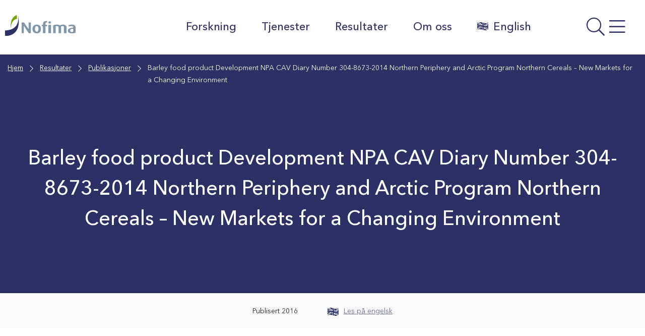

--- FILE ---
content_type: text/html; charset=UTF-8
request_url: https://nofima.no/publikasjon/1382566/
body_size: 21802
content:

  <!DOCTYPE html>
<html class="no-js no-svg" lang="nb-NO">
<head>
	<meta charset="UTF-8" />
	<meta http-equiv="X-UA-Compatible" content="IE=edge">
	<meta name="viewport" content="width=device-width, initial-scale=1, shrink-to-fit=no">
	<link rel="profile" href="http://gmpg.org/xfn/11">

	
	<title>Barley food product Development NPA CAV Diary Number 304-8673-2014 Northern Periphery and Arctic Program Northern Cereals – New Markets for a Changing Environment | Nofima</title>

<!-- The SEO Framework by Sybre Waaijer -->
<meta name="robots" content="max-snippet:-1,max-image-preview:standard,max-video-preview:-1" />
<link rel="canonical" href="https://nofima.no/publikasjon/1382566/" />
<meta property="og:type" content="article" />
<meta property="og:locale" content="nb_NO" />
<meta property="og:site_name" content="Nofima" />
<meta property="og:title" content="Barley food product Development NPA CAV Diary Number 304-8673-2014 Northern Periphery and Arctic Program Northern Cereals – New Markets for a Changing Environment" />
<meta property="og:url" content="https://nofima.no/publikasjon/1382566/" />
<meta property="og:image" content="https://nofima.no/wp-content/uploads/2021/06/cropped-favicon.png" />
<meta property="og:image:width" content="512" />
<meta property="og:image:height" content="512" />
<meta property="article:published_time" content="2016-09-19T11:14:57+00:00" />
<meta property="article:modified_time" content="2025-10-03T07:01:03+00:00" />
<meta property="article:publisher" content="https://www.facebook.com/Nofima" />
<meta name="twitter:card" content="summary_large_image" />
<meta name="twitter:title" content="Barley food product Development NPA CAV Diary Number 304-8673-2014 Northern Periphery and Arctic Program Northern Cereals – New Markets for a Changing Environment" />
<meta name="twitter:image" content="https://nofima.no/wp-content/uploads/2021/06/cropped-favicon.png" />
<script type="application/ld+json">{"@context":"https://schema.org","@graph":[{"@type":"WebSite","@id":"https://nofima.no/#/schema/WebSite","url":"https://nofima.no/","name":"Nofima","alternateName":"Nofima AS","description":"Matforskningsinstituttet","inLanguage":"nb-NO","potentialAction":{"@type":"SearchAction","target":{"@type":"EntryPoint","urlTemplate":"https://nofima.no/search/{search_term_string}/"},"query-input":"required name=search_term_string"},"publisher":{"@type":"Organization","@id":"https://nofima.no/#/schema/Organization","name":"Nofima AS","url":"https://nofima.no/","logo":{"@type":"ImageObject","url":"https://nofima.no/wp-content/uploads/2021/06/cropped-favicon.png","contentUrl":"https://nofima.no/wp-content/uploads/2021/06/cropped-favicon.png","width":512,"height":512}}},{"@type":"WebPage","@id":"https://nofima.no/publikasjon/1382566/","url":"https://nofima.no/publikasjon/1382566/","name":"Barley food product Development NPA CAV Diary Number 304-8673-2014 Northern Periphery and Arctic Program Northern Cereals – New Markets for a Changing Environment | Nofima","inLanguage":"nb-NO","isPartOf":{"@id":"https://nofima.no/#/schema/WebSite"},"breadcrumb":{"@type":"BreadcrumbList","@id":"https://nofima.no/#/schema/BreadcrumbList","itemListElement":[{"@type":"ListItem","position":1,"item":"https://nofima.no/","name":"Nofima"},{"@type":"ListItem","position":2,"item":"https://nofima.no/publikasjon/","name":"Arkiver: Publikasjoner"},{"@type":"ListItem","position":3,"item":"https://nofima.no/bc_tax_pubtype/report/","name":"Kategori: Rapport"},{"@type":"ListItem","position":4,"name":"Barley food product Development NPA CAV Diary Number 304-8673-2014 Northern Periphery and Arctic Program Northern Cereals – New Markets for a Changing Environment"}]},"potentialAction":{"@type":"ReadAction","target":"https://nofima.no/publikasjon/1382566/"},"datePublished":"2016-09-19T11:14:57+00:00","dateModified":"2025-10-03T07:01:03+00:00"}]}</script>
<!-- / The SEO Framework by Sybre Waaijer | 9.02ms meta | 0.17ms boot -->

<link rel='dns-prefetch' href='//pro.fontawesome.com' />
<link rel="alternate" title="oEmbed (JSON)" type="application/json+oembed" href="https://nofima.no/wp-json/oembed/1.0/embed?url=https%3A%2F%2Fnofima.no%2Fpublikasjon%2F1382566%2F" />
<link rel="alternate" title="oEmbed (XML)" type="text/xml+oembed" href="https://nofima.no/wp-json/oembed/1.0/embed?url=https%3A%2F%2Fnofima.no%2Fpublikasjon%2F1382566%2F&#038;format=xml" />
<style id='wp-img-auto-sizes-contain-inline-css'>
img:is([sizes=auto i],[sizes^="auto," i]){contain-intrinsic-size:3000px 1500px}
/*# sourceURL=wp-img-auto-sizes-contain-inline-css */
</style>
<style id='wp-emoji-styles-inline-css'>

	img.wp-smiley, img.emoji {
		display: inline !important;
		border: none !important;
		box-shadow: none !important;
		height: 1em !important;
		width: 1em !important;
		margin: 0 0.07em !important;
		vertical-align: -0.1em !important;
		background: none !important;
		padding: 0 !important;
	}
/*# sourceURL=wp-emoji-styles-inline-css */
</style>
<style id='wp-block-library-inline-css'>
:root{--wp-block-synced-color:#7a00df;--wp-block-synced-color--rgb:122,0,223;--wp-bound-block-color:var(--wp-block-synced-color);--wp-editor-canvas-background:#ddd;--wp-admin-theme-color:#007cba;--wp-admin-theme-color--rgb:0,124,186;--wp-admin-theme-color-darker-10:#006ba1;--wp-admin-theme-color-darker-10--rgb:0,107,160.5;--wp-admin-theme-color-darker-20:#005a87;--wp-admin-theme-color-darker-20--rgb:0,90,135;--wp-admin-border-width-focus:2px}@media (min-resolution:192dpi){:root{--wp-admin-border-width-focus:1.5px}}.wp-element-button{cursor:pointer}:root .has-very-light-gray-background-color{background-color:#eee}:root .has-very-dark-gray-background-color{background-color:#313131}:root .has-very-light-gray-color{color:#eee}:root .has-very-dark-gray-color{color:#313131}:root .has-vivid-green-cyan-to-vivid-cyan-blue-gradient-background{background:linear-gradient(135deg,#00d084,#0693e3)}:root .has-purple-crush-gradient-background{background:linear-gradient(135deg,#34e2e4,#4721fb 50%,#ab1dfe)}:root .has-hazy-dawn-gradient-background{background:linear-gradient(135deg,#faaca8,#dad0ec)}:root .has-subdued-olive-gradient-background{background:linear-gradient(135deg,#fafae1,#67a671)}:root .has-atomic-cream-gradient-background{background:linear-gradient(135deg,#fdd79a,#004a59)}:root .has-nightshade-gradient-background{background:linear-gradient(135deg,#330968,#31cdcf)}:root .has-midnight-gradient-background{background:linear-gradient(135deg,#020381,#2874fc)}:root{--wp--preset--font-size--normal:16px;--wp--preset--font-size--huge:42px}.has-regular-font-size{font-size:1em}.has-larger-font-size{font-size:2.625em}.has-normal-font-size{font-size:var(--wp--preset--font-size--normal)}.has-huge-font-size{font-size:var(--wp--preset--font-size--huge)}.has-text-align-center{text-align:center}.has-text-align-left{text-align:left}.has-text-align-right{text-align:right}.has-fit-text{white-space:nowrap!important}#end-resizable-editor-section{display:none}.aligncenter{clear:both}.items-justified-left{justify-content:flex-start}.items-justified-center{justify-content:center}.items-justified-right{justify-content:flex-end}.items-justified-space-between{justify-content:space-between}.screen-reader-text{border:0;clip-path:inset(50%);height:1px;margin:-1px;overflow:hidden;padding:0;position:absolute;width:1px;word-wrap:normal!important}.screen-reader-text:focus{background-color:#ddd;clip-path:none;color:#444;display:block;font-size:1em;height:auto;left:5px;line-height:normal;padding:15px 23px 14px;text-decoration:none;top:5px;width:auto;z-index:100000}html :where(.has-border-color){border-style:solid}html :where([style*=border-top-color]){border-top-style:solid}html :where([style*=border-right-color]){border-right-style:solid}html :where([style*=border-bottom-color]){border-bottom-style:solid}html :where([style*=border-left-color]){border-left-style:solid}html :where([style*=border-width]){border-style:solid}html :where([style*=border-top-width]){border-top-style:solid}html :where([style*=border-right-width]){border-right-style:solid}html :where([style*=border-bottom-width]){border-bottom-style:solid}html :where([style*=border-left-width]){border-left-style:solid}html :where(img[class*=wp-image-]){height:auto;max-width:100%}:where(figure){margin:0 0 1em}html :where(.is-position-sticky){--wp-admin--admin-bar--position-offset:var(--wp-admin--admin-bar--height,0px)}@media screen and (max-width:600px){html :where(.is-position-sticky){--wp-admin--admin-bar--position-offset:0px}}

/*# sourceURL=wp-block-library-inline-css */
</style><style id='wp-block-heading-inline-css'>
h1:where(.wp-block-heading).has-background,h2:where(.wp-block-heading).has-background,h3:where(.wp-block-heading).has-background,h4:where(.wp-block-heading).has-background,h5:where(.wp-block-heading).has-background,h6:where(.wp-block-heading).has-background{padding:1.25em 2.375em}h1.has-text-align-left[style*=writing-mode]:where([style*=vertical-lr]),h1.has-text-align-right[style*=writing-mode]:where([style*=vertical-rl]),h2.has-text-align-left[style*=writing-mode]:where([style*=vertical-lr]),h2.has-text-align-right[style*=writing-mode]:where([style*=vertical-rl]),h3.has-text-align-left[style*=writing-mode]:where([style*=vertical-lr]),h3.has-text-align-right[style*=writing-mode]:where([style*=vertical-rl]),h4.has-text-align-left[style*=writing-mode]:where([style*=vertical-lr]),h4.has-text-align-right[style*=writing-mode]:where([style*=vertical-rl]),h5.has-text-align-left[style*=writing-mode]:where([style*=vertical-lr]),h5.has-text-align-right[style*=writing-mode]:where([style*=vertical-rl]),h6.has-text-align-left[style*=writing-mode]:where([style*=vertical-lr]),h6.has-text-align-right[style*=writing-mode]:where([style*=vertical-rl]){rotate:180deg}
/*# sourceURL=https://nofima.no/wp-includes/blocks/heading/style.min.css */
</style>
<style id='wp-block-image-inline-css'>
.wp-block-image>a,.wp-block-image>figure>a{display:inline-block}.wp-block-image img{box-sizing:border-box;height:auto;max-width:100%;vertical-align:bottom}@media not (prefers-reduced-motion){.wp-block-image img.hide{visibility:hidden}.wp-block-image img.show{animation:show-content-image .4s}}.wp-block-image[style*=border-radius] img,.wp-block-image[style*=border-radius]>a{border-radius:inherit}.wp-block-image.has-custom-border img{box-sizing:border-box}.wp-block-image.aligncenter{text-align:center}.wp-block-image.alignfull>a,.wp-block-image.alignwide>a{width:100%}.wp-block-image.alignfull img,.wp-block-image.alignwide img{height:auto;width:100%}.wp-block-image .aligncenter,.wp-block-image .alignleft,.wp-block-image .alignright,.wp-block-image.aligncenter,.wp-block-image.alignleft,.wp-block-image.alignright{display:table}.wp-block-image .aligncenter>figcaption,.wp-block-image .alignleft>figcaption,.wp-block-image .alignright>figcaption,.wp-block-image.aligncenter>figcaption,.wp-block-image.alignleft>figcaption,.wp-block-image.alignright>figcaption{caption-side:bottom;display:table-caption}.wp-block-image .alignleft{float:left;margin:.5em 1em .5em 0}.wp-block-image .alignright{float:right;margin:.5em 0 .5em 1em}.wp-block-image .aligncenter{margin-left:auto;margin-right:auto}.wp-block-image :where(figcaption){margin-bottom:1em;margin-top:.5em}.wp-block-image.is-style-circle-mask img{border-radius:9999px}@supports ((-webkit-mask-image:none) or (mask-image:none)) or (-webkit-mask-image:none){.wp-block-image.is-style-circle-mask img{border-radius:0;-webkit-mask-image:url('data:image/svg+xml;utf8,<svg viewBox="0 0 100 100" xmlns="http://www.w3.org/2000/svg"><circle cx="50" cy="50" r="50"/></svg>');mask-image:url('data:image/svg+xml;utf8,<svg viewBox="0 0 100 100" xmlns="http://www.w3.org/2000/svg"><circle cx="50" cy="50" r="50"/></svg>');mask-mode:alpha;-webkit-mask-position:center;mask-position:center;-webkit-mask-repeat:no-repeat;mask-repeat:no-repeat;-webkit-mask-size:contain;mask-size:contain}}:root :where(.wp-block-image.is-style-rounded img,.wp-block-image .is-style-rounded img){border-radius:9999px}.wp-block-image figure{margin:0}.wp-lightbox-container{display:flex;flex-direction:column;position:relative}.wp-lightbox-container img{cursor:zoom-in}.wp-lightbox-container img:hover+button{opacity:1}.wp-lightbox-container button{align-items:center;backdrop-filter:blur(16px) saturate(180%);background-color:#5a5a5a40;border:none;border-radius:4px;cursor:zoom-in;display:flex;height:20px;justify-content:center;opacity:0;padding:0;position:absolute;right:16px;text-align:center;top:16px;width:20px;z-index:100}@media not (prefers-reduced-motion){.wp-lightbox-container button{transition:opacity .2s ease}}.wp-lightbox-container button:focus-visible{outline:3px auto #5a5a5a40;outline:3px auto -webkit-focus-ring-color;outline-offset:3px}.wp-lightbox-container button:hover{cursor:pointer;opacity:1}.wp-lightbox-container button:focus{opacity:1}.wp-lightbox-container button:focus,.wp-lightbox-container button:hover,.wp-lightbox-container button:not(:hover):not(:active):not(.has-background){background-color:#5a5a5a40;border:none}.wp-lightbox-overlay{box-sizing:border-box;cursor:zoom-out;height:100vh;left:0;overflow:hidden;position:fixed;top:0;visibility:hidden;width:100%;z-index:100000}.wp-lightbox-overlay .close-button{align-items:center;cursor:pointer;display:flex;justify-content:center;min-height:40px;min-width:40px;padding:0;position:absolute;right:calc(env(safe-area-inset-right) + 16px);top:calc(env(safe-area-inset-top) + 16px);z-index:5000000}.wp-lightbox-overlay .close-button:focus,.wp-lightbox-overlay .close-button:hover,.wp-lightbox-overlay .close-button:not(:hover):not(:active):not(.has-background){background:none;border:none}.wp-lightbox-overlay .lightbox-image-container{height:var(--wp--lightbox-container-height);left:50%;overflow:hidden;position:absolute;top:50%;transform:translate(-50%,-50%);transform-origin:top left;width:var(--wp--lightbox-container-width);z-index:9999999999}.wp-lightbox-overlay .wp-block-image{align-items:center;box-sizing:border-box;display:flex;height:100%;justify-content:center;margin:0;position:relative;transform-origin:0 0;width:100%;z-index:3000000}.wp-lightbox-overlay .wp-block-image img{height:var(--wp--lightbox-image-height);min-height:var(--wp--lightbox-image-height);min-width:var(--wp--lightbox-image-width);width:var(--wp--lightbox-image-width)}.wp-lightbox-overlay .wp-block-image figcaption{display:none}.wp-lightbox-overlay button{background:none;border:none}.wp-lightbox-overlay .scrim{background-color:#fff;height:100%;opacity:.9;position:absolute;width:100%;z-index:2000000}.wp-lightbox-overlay.active{visibility:visible}@media not (prefers-reduced-motion){.wp-lightbox-overlay.active{animation:turn-on-visibility .25s both}.wp-lightbox-overlay.active img{animation:turn-on-visibility .35s both}.wp-lightbox-overlay.show-closing-animation:not(.active){animation:turn-off-visibility .35s both}.wp-lightbox-overlay.show-closing-animation:not(.active) img{animation:turn-off-visibility .25s both}.wp-lightbox-overlay.zoom.active{animation:none;opacity:1;visibility:visible}.wp-lightbox-overlay.zoom.active .lightbox-image-container{animation:lightbox-zoom-in .4s}.wp-lightbox-overlay.zoom.active .lightbox-image-container img{animation:none}.wp-lightbox-overlay.zoom.active .scrim{animation:turn-on-visibility .4s forwards}.wp-lightbox-overlay.zoom.show-closing-animation:not(.active){animation:none}.wp-lightbox-overlay.zoom.show-closing-animation:not(.active) .lightbox-image-container{animation:lightbox-zoom-out .4s}.wp-lightbox-overlay.zoom.show-closing-animation:not(.active) .lightbox-image-container img{animation:none}.wp-lightbox-overlay.zoom.show-closing-animation:not(.active) .scrim{animation:turn-off-visibility .4s forwards}}@keyframes show-content-image{0%{visibility:hidden}99%{visibility:hidden}to{visibility:visible}}@keyframes turn-on-visibility{0%{opacity:0}to{opacity:1}}@keyframes turn-off-visibility{0%{opacity:1;visibility:visible}99%{opacity:0;visibility:visible}to{opacity:0;visibility:hidden}}@keyframes lightbox-zoom-in{0%{transform:translate(calc((-100vw + var(--wp--lightbox-scrollbar-width))/2 + var(--wp--lightbox-initial-left-position)),calc(-50vh + var(--wp--lightbox-initial-top-position))) scale(var(--wp--lightbox-scale))}to{transform:translate(-50%,-50%) scale(1)}}@keyframes lightbox-zoom-out{0%{transform:translate(-50%,-50%) scale(1);visibility:visible}99%{visibility:visible}to{transform:translate(calc((-100vw + var(--wp--lightbox-scrollbar-width))/2 + var(--wp--lightbox-initial-left-position)),calc(-50vh + var(--wp--lightbox-initial-top-position))) scale(var(--wp--lightbox-scale));visibility:hidden}}
/*# sourceURL=https://nofima.no/wp-includes/blocks/image/style.min.css */
</style>
<style id='wp-block-image-theme-inline-css'>
:root :where(.wp-block-image figcaption){color:#555;font-size:13px;text-align:center}.is-dark-theme :root :where(.wp-block-image figcaption){color:#ffffffa6}.wp-block-image{margin:0 0 1em}
/*# sourceURL=https://nofima.no/wp-includes/blocks/image/theme.min.css */
</style>
<style id='wp-block-columns-inline-css'>
.wp-block-columns{box-sizing:border-box;display:flex;flex-wrap:wrap!important}@media (min-width:782px){.wp-block-columns{flex-wrap:nowrap!important}}.wp-block-columns{align-items:normal!important}.wp-block-columns.are-vertically-aligned-top{align-items:flex-start}.wp-block-columns.are-vertically-aligned-center{align-items:center}.wp-block-columns.are-vertically-aligned-bottom{align-items:flex-end}@media (max-width:781px){.wp-block-columns:not(.is-not-stacked-on-mobile)>.wp-block-column{flex-basis:100%!important}}@media (min-width:782px){.wp-block-columns:not(.is-not-stacked-on-mobile)>.wp-block-column{flex-basis:0;flex-grow:1}.wp-block-columns:not(.is-not-stacked-on-mobile)>.wp-block-column[style*=flex-basis]{flex-grow:0}}.wp-block-columns.is-not-stacked-on-mobile{flex-wrap:nowrap!important}.wp-block-columns.is-not-stacked-on-mobile>.wp-block-column{flex-basis:0;flex-grow:1}.wp-block-columns.is-not-stacked-on-mobile>.wp-block-column[style*=flex-basis]{flex-grow:0}:where(.wp-block-columns){margin-bottom:1.75em}:where(.wp-block-columns.has-background){padding:1.25em 2.375em}.wp-block-column{flex-grow:1;min-width:0;overflow-wrap:break-word;word-break:break-word}.wp-block-column.is-vertically-aligned-top{align-self:flex-start}.wp-block-column.is-vertically-aligned-center{align-self:center}.wp-block-column.is-vertically-aligned-bottom{align-self:flex-end}.wp-block-column.is-vertically-aligned-stretch{align-self:stretch}.wp-block-column.is-vertically-aligned-bottom,.wp-block-column.is-vertically-aligned-center,.wp-block-column.is-vertically-aligned-top{width:100%}
/*# sourceURL=https://nofima.no/wp-includes/blocks/columns/style.min.css */
</style>
<style id='wp-block-paragraph-inline-css'>
.is-small-text{font-size:.875em}.is-regular-text{font-size:1em}.is-large-text{font-size:2.25em}.is-larger-text{font-size:3em}.has-drop-cap:not(:focus):first-letter{float:left;font-size:8.4em;font-style:normal;font-weight:100;line-height:.68;margin:.05em .1em 0 0;text-transform:uppercase}body.rtl .has-drop-cap:not(:focus):first-letter{float:none;margin-left:.1em}p.has-drop-cap.has-background{overflow:hidden}:root :where(p.has-background){padding:1.25em 2.375em}:where(p.has-text-color:not(.has-link-color)) a{color:inherit}p.has-text-align-left[style*="writing-mode:vertical-lr"],p.has-text-align-right[style*="writing-mode:vertical-rl"]{rotate:180deg}
/*# sourceURL=https://nofima.no/wp-includes/blocks/paragraph/style.min.css */
</style>
<style id='wp-block-separator-inline-css'>
@charset "UTF-8";.wp-block-separator{border:none;border-top:2px solid}:root :where(.wp-block-separator.is-style-dots){height:auto;line-height:1;text-align:center}:root :where(.wp-block-separator.is-style-dots):before{color:currentColor;content:"···";font-family:serif;font-size:1.5em;letter-spacing:2em;padding-left:2em}.wp-block-separator.is-style-dots{background:none!important;border:none!important}
/*# sourceURL=https://nofima.no/wp-includes/blocks/separator/style.min.css */
</style>
<style id='wp-block-separator-theme-inline-css'>
.wp-block-separator.has-css-opacity{opacity:.4}.wp-block-separator{border:none;border-bottom:2px solid;margin-left:auto;margin-right:auto}.wp-block-separator.has-alpha-channel-opacity{opacity:1}.wp-block-separator:not(.is-style-wide):not(.is-style-dots){width:100px}.wp-block-separator.has-background:not(.is-style-dots){border-bottom:none;height:1px}.wp-block-separator.has-background:not(.is-style-wide):not(.is-style-dots){height:2px}
/*# sourceURL=https://nofima.no/wp-includes/blocks/separator/theme.min.css */
</style>
<style id='wp-block-spacer-inline-css'>
.wp-block-spacer{clear:both}
/*# sourceURL=https://nofima.no/wp-includes/blocks/spacer/style.min.css */
</style>
<style id='global-styles-inline-css'>
:root{--wp--preset--aspect-ratio--square: 1;--wp--preset--aspect-ratio--4-3: 4/3;--wp--preset--aspect-ratio--3-4: 3/4;--wp--preset--aspect-ratio--3-2: 3/2;--wp--preset--aspect-ratio--2-3: 2/3;--wp--preset--aspect-ratio--16-9: 16/9;--wp--preset--aspect-ratio--9-16: 9/16;--wp--preset--color--black: #000000;--wp--preset--color--cyan-bluish-gray: #abb8c3;--wp--preset--color--white: #ffffff;--wp--preset--color--pale-pink: #f78da7;--wp--preset--color--vivid-red: #cf2e2e;--wp--preset--color--luminous-vivid-orange: #ff6900;--wp--preset--color--luminous-vivid-amber: #fcb900;--wp--preset--color--light-green-cyan: #7bdcb5;--wp--preset--color--vivid-green-cyan: #00d084;--wp--preset--color--pale-cyan-blue: #8ed1fc;--wp--preset--color--vivid-cyan-blue: #0693e3;--wp--preset--color--vivid-purple: #9b51e0;--wp--preset--color--color-white: #FFF;--wp--preset--color--color-grey: #666;--wp--preset--color--light-black: #242424;--wp--preset--color--color-black: #000;--wp--preset--color--nofima-blue: #2D3065;--wp--preset--color--color-green: #588100;--wp--preset--color--color-orange: #AF6007;--wp--preset--color--color-red: #C40D3C;--wp--preset--color--blue-grey: #62798E;--wp--preset--color--medium-green: #ACD554;--wp--preset--color--medium-orange: #DE9E55;--wp--preset--color--medium-bluegrey: #A7B5C2;--wp--preset--color--mlight-blue: #D5D5E0;--wp--preset--color--mlight-green: #E6F2CC;--wp--preset--color--mlight-orange: #F6E3CE;--wp--preset--color--mlight-red: #F3CED8;--wp--preset--color--mlight-bluegrey: #E6EAEE;--wp--preset--color--light-blue: #F4F4F7;--wp--preset--color--light-green: #F9FCF2;--wp--preset--color--light-orange: #FDF8F2;--wp--preset--color--light-red: #FCF2F5;--wp--preset--color--light-bluegrey: #F9FAFB;--wp--preset--gradient--vivid-cyan-blue-to-vivid-purple: linear-gradient(135deg,rgb(6,147,227) 0%,rgb(155,81,224) 100%);--wp--preset--gradient--light-green-cyan-to-vivid-green-cyan: linear-gradient(135deg,rgb(122,220,180) 0%,rgb(0,208,130) 100%);--wp--preset--gradient--luminous-vivid-amber-to-luminous-vivid-orange: linear-gradient(135deg,rgb(252,185,0) 0%,rgb(255,105,0) 100%);--wp--preset--gradient--luminous-vivid-orange-to-vivid-red: linear-gradient(135deg,rgb(255,105,0) 0%,rgb(207,46,46) 100%);--wp--preset--gradient--very-light-gray-to-cyan-bluish-gray: linear-gradient(135deg,rgb(238,238,238) 0%,rgb(169,184,195) 100%);--wp--preset--gradient--cool-to-warm-spectrum: linear-gradient(135deg,rgb(74,234,220) 0%,rgb(151,120,209) 20%,rgb(207,42,186) 40%,rgb(238,44,130) 60%,rgb(251,105,98) 80%,rgb(254,248,76) 100%);--wp--preset--gradient--blush-light-purple: linear-gradient(135deg,rgb(255,206,236) 0%,rgb(152,150,240) 100%);--wp--preset--gradient--blush-bordeaux: linear-gradient(135deg,rgb(254,205,165) 0%,rgb(254,45,45) 50%,rgb(107,0,62) 100%);--wp--preset--gradient--luminous-dusk: linear-gradient(135deg,rgb(255,203,112) 0%,rgb(199,81,192) 50%,rgb(65,88,208) 100%);--wp--preset--gradient--pale-ocean: linear-gradient(135deg,rgb(255,245,203) 0%,rgb(182,227,212) 50%,rgb(51,167,181) 100%);--wp--preset--gradient--electric-grass: linear-gradient(135deg,rgb(202,248,128) 0%,rgb(113,206,126) 100%);--wp--preset--gradient--midnight: linear-gradient(135deg,rgb(2,3,129) 0%,rgb(40,116,252) 100%);--wp--preset--font-size--small: 13px;--wp--preset--font-size--medium: 20px;--wp--preset--font-size--large: 36px;--wp--preset--font-size--x-large: 42px;--wp--preset--spacing--20: 0.44rem;--wp--preset--spacing--30: 0.67rem;--wp--preset--spacing--40: 1rem;--wp--preset--spacing--50: 1.5rem;--wp--preset--spacing--60: 2.25rem;--wp--preset--spacing--70: 3.38rem;--wp--preset--spacing--80: 5.06rem;--wp--preset--shadow--natural: 6px 6px 9px rgba(0, 0, 0, 0.2);--wp--preset--shadow--deep: 12px 12px 50px rgba(0, 0, 0, 0.4);--wp--preset--shadow--sharp: 6px 6px 0px rgba(0, 0, 0, 0.2);--wp--preset--shadow--outlined: 6px 6px 0px -3px rgb(255, 255, 255), 6px 6px rgb(0, 0, 0);--wp--preset--shadow--crisp: 6px 6px 0px rgb(0, 0, 0);}:where(.is-layout-flex){gap: 0.5em;}:where(.is-layout-grid){gap: 0.5em;}body .is-layout-flex{display: flex;}.is-layout-flex{flex-wrap: wrap;align-items: center;}.is-layout-flex > :is(*, div){margin: 0;}body .is-layout-grid{display: grid;}.is-layout-grid > :is(*, div){margin: 0;}:where(.wp-block-columns.is-layout-flex){gap: 2em;}:where(.wp-block-columns.is-layout-grid){gap: 2em;}:where(.wp-block-post-template.is-layout-flex){gap: 1.25em;}:where(.wp-block-post-template.is-layout-grid){gap: 1.25em;}.has-black-color{color: var(--wp--preset--color--black) !important;}.has-cyan-bluish-gray-color{color: var(--wp--preset--color--cyan-bluish-gray) !important;}.has-white-color{color: var(--wp--preset--color--white) !important;}.has-pale-pink-color{color: var(--wp--preset--color--pale-pink) !important;}.has-vivid-red-color{color: var(--wp--preset--color--vivid-red) !important;}.has-luminous-vivid-orange-color{color: var(--wp--preset--color--luminous-vivid-orange) !important;}.has-luminous-vivid-amber-color{color: var(--wp--preset--color--luminous-vivid-amber) !important;}.has-light-green-cyan-color{color: var(--wp--preset--color--light-green-cyan) !important;}.has-vivid-green-cyan-color{color: var(--wp--preset--color--vivid-green-cyan) !important;}.has-pale-cyan-blue-color{color: var(--wp--preset--color--pale-cyan-blue) !important;}.has-vivid-cyan-blue-color{color: var(--wp--preset--color--vivid-cyan-blue) !important;}.has-vivid-purple-color{color: var(--wp--preset--color--vivid-purple) !important;}.has-black-background-color{background-color: var(--wp--preset--color--black) !important;}.has-cyan-bluish-gray-background-color{background-color: var(--wp--preset--color--cyan-bluish-gray) !important;}.has-white-background-color{background-color: var(--wp--preset--color--white) !important;}.has-pale-pink-background-color{background-color: var(--wp--preset--color--pale-pink) !important;}.has-vivid-red-background-color{background-color: var(--wp--preset--color--vivid-red) !important;}.has-luminous-vivid-orange-background-color{background-color: var(--wp--preset--color--luminous-vivid-orange) !important;}.has-luminous-vivid-amber-background-color{background-color: var(--wp--preset--color--luminous-vivid-amber) !important;}.has-light-green-cyan-background-color{background-color: var(--wp--preset--color--light-green-cyan) !important;}.has-vivid-green-cyan-background-color{background-color: var(--wp--preset--color--vivid-green-cyan) !important;}.has-pale-cyan-blue-background-color{background-color: var(--wp--preset--color--pale-cyan-blue) !important;}.has-vivid-cyan-blue-background-color{background-color: var(--wp--preset--color--vivid-cyan-blue) !important;}.has-vivid-purple-background-color{background-color: var(--wp--preset--color--vivid-purple) !important;}.has-black-border-color{border-color: var(--wp--preset--color--black) !important;}.has-cyan-bluish-gray-border-color{border-color: var(--wp--preset--color--cyan-bluish-gray) !important;}.has-white-border-color{border-color: var(--wp--preset--color--white) !important;}.has-pale-pink-border-color{border-color: var(--wp--preset--color--pale-pink) !important;}.has-vivid-red-border-color{border-color: var(--wp--preset--color--vivid-red) !important;}.has-luminous-vivid-orange-border-color{border-color: var(--wp--preset--color--luminous-vivid-orange) !important;}.has-luminous-vivid-amber-border-color{border-color: var(--wp--preset--color--luminous-vivid-amber) !important;}.has-light-green-cyan-border-color{border-color: var(--wp--preset--color--light-green-cyan) !important;}.has-vivid-green-cyan-border-color{border-color: var(--wp--preset--color--vivid-green-cyan) !important;}.has-pale-cyan-blue-border-color{border-color: var(--wp--preset--color--pale-cyan-blue) !important;}.has-vivid-cyan-blue-border-color{border-color: var(--wp--preset--color--vivid-cyan-blue) !important;}.has-vivid-purple-border-color{border-color: var(--wp--preset--color--vivid-purple) !important;}.has-vivid-cyan-blue-to-vivid-purple-gradient-background{background: var(--wp--preset--gradient--vivid-cyan-blue-to-vivid-purple) !important;}.has-light-green-cyan-to-vivid-green-cyan-gradient-background{background: var(--wp--preset--gradient--light-green-cyan-to-vivid-green-cyan) !important;}.has-luminous-vivid-amber-to-luminous-vivid-orange-gradient-background{background: var(--wp--preset--gradient--luminous-vivid-amber-to-luminous-vivid-orange) !important;}.has-luminous-vivid-orange-to-vivid-red-gradient-background{background: var(--wp--preset--gradient--luminous-vivid-orange-to-vivid-red) !important;}.has-very-light-gray-to-cyan-bluish-gray-gradient-background{background: var(--wp--preset--gradient--very-light-gray-to-cyan-bluish-gray) !important;}.has-cool-to-warm-spectrum-gradient-background{background: var(--wp--preset--gradient--cool-to-warm-spectrum) !important;}.has-blush-light-purple-gradient-background{background: var(--wp--preset--gradient--blush-light-purple) !important;}.has-blush-bordeaux-gradient-background{background: var(--wp--preset--gradient--blush-bordeaux) !important;}.has-luminous-dusk-gradient-background{background: var(--wp--preset--gradient--luminous-dusk) !important;}.has-pale-ocean-gradient-background{background: var(--wp--preset--gradient--pale-ocean) !important;}.has-electric-grass-gradient-background{background: var(--wp--preset--gradient--electric-grass) !important;}.has-midnight-gradient-background{background: var(--wp--preset--gradient--midnight) !important;}.has-small-font-size{font-size: var(--wp--preset--font-size--small) !important;}.has-medium-font-size{font-size: var(--wp--preset--font-size--medium) !important;}.has-large-font-size{font-size: var(--wp--preset--font-size--large) !important;}.has-x-large-font-size{font-size: var(--wp--preset--font-size--x-large) !important;}
:where(.wp-block-columns.is-layout-flex){gap: 2em;}:where(.wp-block-columns.is-layout-grid){gap: 2em;}
/*# sourceURL=global-styles-inline-css */
</style>
<style id='core-block-supports-inline-css'>
.wp-container-core-columns-is-layout-9d6595d7{flex-wrap:nowrap;}
/*# sourceURL=core-block-supports-inline-css */
</style>

<style id='classic-theme-styles-inline-css'>
/*! This file is auto-generated */
.wp-block-button__link{color:#fff;background-color:#32373c;border-radius:9999px;box-shadow:none;text-decoration:none;padding:calc(.667em + 2px) calc(1.333em + 2px);font-size:1.125em}.wp-block-file__button{background:#32373c;color:#fff;text-decoration:none}
/*# sourceURL=/wp-includes/css/classic-themes.min.css */
</style>
<link rel='stylesheet' id='wpmf-gallery-popup-style-css' href='https://nofima.no/wp-content/plugins/wp-media-folder/assets/css/display-gallery/magnific-popup.css?ver=0.9.9' media='all' />
<link rel='stylesheet' id='search-filter-plugin-styles-css' href='https://nofima.no/wp-content/plugins/search-filter-pro/public/assets/css/search-filter.min.css?ver=2.5.21' media='all' />
<link rel='stylesheet' id='ep_general_styles-css' href='https://nofima.no/wp-content/plugins/elasticpress/dist/css/general-styles.css?ver=66295efe92a630617c00' media='all' />
<link rel='stylesheet' id='nofima-vars-css' href='https://nofima.no/wp-content/themes/nofima/assets/css/vars.css?ver=1.4.12' media='all' />
<link rel='stylesheet' id='mmenu-style-css' href='https://nofima.no/wp-content/themes/nofima/assets/lib/mmenu-js-8.5.20/mmenu.css?ver=8.5.0' media='all' />
<link rel='stylesheet' id='mmenu-keyboard-css' href='https://nofima.no/wp-content/themes/nofima/assets/lib/mmenu-js-8.5.20/addons/keyboardnavigation/mmenu.keyboardnavigation.css?ver=8.5.0' media='all' />
<link rel='stylesheet' id='fontawesome-css' href='https://nofima.no/wp-content/themes/nofima/assets/lib/fontawesome/css/fontawesome.min.css?ver=6.5.2' media='all' />
<link rel='stylesheet' id='fa-light-css' href='https://nofima.no/wp-content/themes/nofima/assets/lib/fontawesome/css/light.min.css?ver=6.5.2' media='all' />
<link rel='stylesheet' id='nofima-header-css' href='https://nofima.no/wp-content/themes/nofima/assets/css/header.css?ver=1.4.12' media='all' />
<link rel='stylesheet' id='nofima-body-css' href='https://nofima.no/wp-content/themes/nofima/assets/css/body.css?ver=1.4.12' media='all' />
<link rel='stylesheet' id='elasticpress-autosuggest-css' href='https://nofima.no/wp-content/plugins/elasticpress/dist/css/autosuggest-styles.css?ver=d87f34a78edccbda21b1' media='all' />
<link rel='stylesheet' id='searchterm-highlighting-css' href='https://nofima.no/wp-content/plugins/elasticpress/dist/css/highlighting-styles.css?ver=252562c4ed9241547293' media='all' />
<link rel='stylesheet' id='dashicons-css' href='https://nofima.no/wp-includes/css/dashicons.min.css?ver=6.9' media='all' />
<link rel='stylesheet' id='acf-global-css' href='https://nofima.no/wp-content/plugins/advanced-custom-fields-pro/assets/build/css/acf-global.min.css?ver=6.7.0.2' media='all' />
<link rel='stylesheet' id='acf-input-css' href='https://nofima.no/wp-content/plugins/advanced-custom-fields-pro/assets/build/css/acf-input.min.css?ver=6.7.0.2' media='all' />
<link rel='stylesheet' id='acf-pro-input-css' href='https://nofima.no/wp-content/plugins/advanced-custom-fields-pro/assets/build/css/pro/acf-pro-input.min.css?ver=6.7.0.2' media='all' />
<link rel='stylesheet' id='select2-css' href='https://nofima.no/wp-content/plugins/advanced-custom-fields-pro/assets/inc/select2/4/select2.min.css?ver=4.0.13' media='all' />
<link rel='stylesheet' id='acf-datepicker-css' href='https://nofima.no/wp-content/plugins/advanced-custom-fields-pro/assets/inc/datepicker/jquery-ui.min.css?ver=1.11.4' media='all' />
<link rel='stylesheet' id='acf-timepicker-css' href='https://nofima.no/wp-content/plugins/advanced-custom-fields-pro/assets/inc/timepicker/jquery-ui-timepicker-addon.min.css?ver=1.6.1' media='all' />
<link rel='stylesheet' id='wp-color-picker-css' href='https://nofima.no/wp-admin/css/color-picker.min.css?ver=6.9' media='all' />
<link rel='stylesheet' id='acf-input-font-awesome-css' href='https://nofima.no/wp-content/plugins/advanced-custom-fields-font-awesome/assets/css/input.css?ver=5.0.2' media='all' />
<link rel='stylesheet' id='acf-input-font-awesome_library-css' href='https://pro.fontawesome.com/releases/v5.15.4/css/all.css?ver=6.9' media='all' />
<link rel='stylesheet' id='acf-extended-input-css' href='https://nofima.no/wp-content/plugins/acf-extended/assets/css/acfe-input.min.css?ver=0.9.2.3' media='all' />
<link rel='stylesheet' id='acf-extended-css' href='https://nofima.no/wp-content/plugins/acf-extended/assets/css/acfe.min.css?ver=0.9.2.3' media='all' />
<script src="https://nofima.no/wp-includes/js/jquery/jquery.min.js?ver=3.7.1" id="jquery-core-js"></script>
<script src="https://nofima.no/wp-includes/js/jquery/jquery-migrate.min.js?ver=3.4.1" id="jquery-migrate-js"></script>
<script id="search-filter-plugin-build-js-extra">
var SF_LDATA = {"ajax_url":"https://nofima.no/wp-admin/admin-ajax.php","home_url":"https://nofima.no/","extensions":[]};
//# sourceURL=search-filter-plugin-build-js-extra
</script>
<script src="https://nofima.no/wp-content/plugins/search-filter-pro/public/assets/js/search-filter-build.min.js?ver=2.5.21" id="search-filter-plugin-build-js"></script>
<script src="https://nofima.no/wp-content/plugins/search-filter-pro/public/assets/js/chosen.jquery.min.js?ver=2.5.21" id="search-filter-plugin-chosen-js"></script>
<script src="https://nofima.no/wp-includes/js/jquery/ui/core.min.js?ver=1.13.3" id="jquery-ui-core-js"></script>
<script src="https://nofima.no/wp-includes/js/jquery/ui/datepicker.min.js?ver=1.13.3" id="jquery-ui-datepicker-js"></script>
<script id="jquery-ui-datepicker-js-after">
jQuery(function(jQuery){jQuery.datepicker.setDefaults({"closeText":"Lukk","currentText":"I dag","monthNames":["januar","februar","mars","april","mai","juni","juli","august","september","oktober","november","desember"],"monthNamesShort":["jan","feb","mar","apr","mai","jun","jul","aug","sep","okt","nov","des"],"nextText":"Neste","prevText":"Forrige","dayNames":["s\u00f8ndag","mandag","tirsdag","onsdag","torsdag","fredag","l\u00f8rdag"],"dayNamesShort":["s\u00f8n","man","tir","ons","tor","fre","l\u00f8r"],"dayNamesMin":["S","M","T","O","T","F","L"],"dateFormat":"d. MM yy","firstDay":1,"isRTL":false});});
//# sourceURL=jquery-ui-datepicker-js-after
</script>
<script src="https://nofima.no/wp-includes/js/dist/hooks.min.js?ver=dd5603f07f9220ed27f1" id="wp-hooks-js"></script>
<script src="https://nofima.no/wp-includes/js/dist/i18n.min.js?ver=c26c3dc7bed366793375" id="wp-i18n-js"></script>
<script id="wp-i18n-js-after">
wp.i18n.setLocaleData( { 'text direction\u0004ltr': [ 'ltr' ] } );
//# sourceURL=wp-i18n-js-after
</script>
<script src="https://nofima.no/wp-includes/js/jquery/ui/mouse.min.js?ver=1.13.3" id="jquery-ui-mouse-js"></script>
<script src="https://nofima.no/wp-includes/js/jquery/ui/sortable.min.js?ver=1.13.3" id="jquery-ui-sortable-js"></script>
<script src="https://nofima.no/wp-includes/js/jquery/ui/resizable.min.js?ver=1.13.3" id="jquery-ui-resizable-js"></script>
<script id="acf-js-extra">
var acfL10n = {"Are you sure?":"Er du sikker?","Yes":"Ja","No":"Nei","Remove":"Fjern","Cancel":"Avbryt","Close modal":"Lukk vindu","The changes you made will be lost if you navigate away from this page":"Endringene du har gjort vil g\u00e5 tapt om du navigerer bort fra denne siden","Toggle panel":"Veksle mellom panel","Validation successful":"Validering vellykket","Validation failed":"Validering feilet","1 field requires attention":"1 felt krever oppmerksomhet","%d fields require attention":"%d felter krever oppmerksomhet","An ACF Block on this page requires attention before you can save.":"En ACF-blokk p\u00e5 denne siden krever oppmerksomhet f\u00f8r du kan lagre.","Edit field group":"Rediger feltgruppe","Select Image":"Velg bilde","Edit Image":"Rediger bilde","Update Image":"Oppdater bilde","All images":"Alle bilder","Select File":"Velg fil","Edit File":"Rediger fil","Update File":"Oppdater fil","Maximum values reached ( {max} values )":"Maksimal verdi n\u00e5dd ( {max} verdier )","Loading":"Laster","No matches found":"Ingen treff funnet","Sorry, this browser does not support geolocation":"Beklager, denne nettleseren st\u00f8tter ikke geolokalisering","Minimum rows not reached ({min} rows)":"Minimum antall rader n\u00e5dd ({min} rader)","Maximum rows reached ({max} rows)":"Maksimum antall rader n\u00e5dd ({max} rader)","layout":"oppsett","layouts":"oppsett","Fields":"Felter","Duplicate":"Dupliser","Delete":"Slett","Delete Layout":"Slett oppsett","This field requires at least {min} {label} {identifier}":"Dette feltet krever minst {min} {label} {identifier}","{available} {label} {identifier} available (max {max})":"{available} {label} {identifier} tilgjengelig (maks {max})","{required} {label} {identifier} required (min {min})":"{required} {label} {identifier} kreves (min {min})","Flexible Content requires at least 1 layout":"Fleksibelt innholdsfelt krever minst en layout","Add Image to Gallery":"Legg bildet til galleri","Maximum selection reached":"Maksimalt utvalg n\u00e5dd","Select.verb":"Velg","Edit.verb":"Rediger","Update.verb":"Oppdater","Uploaded to this post":"Lastet opp til dette innlegget","Expand Details":"Utvid detaljer","Collapse Details":"Trekk sammen detaljer","Restricted":"Begrenset"};
//# sourceURL=acf-js-extra
</script>
<script src="https://nofima.no/wp-content/plugins/advanced-custom-fields-pro/assets/build/js/acf.min.js?ver=6.7.0.2" id="acf-js"></script>
<script src="https://nofima.no/wp-includes/js/dist/dom-ready.min.js?ver=f77871ff7694fffea381" id="wp-dom-ready-js"></script>
<script id="wp-a11y-js-translations">
( function( domain, translations ) {
	var localeData = translations.locale_data[ domain ] || translations.locale_data.messages;
	localeData[""].domain = domain;
	wp.i18n.setLocaleData( localeData, domain );
} )( "default", {"translation-revision-date":"2026-01-17 11:33:47+0000","generator":"GlotPress\/4.0.3","domain":"messages","locale_data":{"messages":{"":{"domain":"messages","plural-forms":"nplurals=2; plural=n != 1;","lang":"nb_NO"},"Notifications":["Varsler"]}},"comment":{"reference":"wp-includes\/js\/dist\/a11y.js"}} );
//# sourceURL=wp-a11y-js-translations
</script>
<script src="https://nofima.no/wp-includes/js/dist/a11y.min.js?ver=cb460b4676c94bd228ed" id="wp-a11y-js"></script>
<script src="https://nofima.no/wp-content/plugins/advanced-custom-fields-pro/assets/build/js/acf-input.min.js?ver=6.7.0.2" id="acf-input-js"></script>
<script src="https://nofima.no/wp-content/plugins/advanced-custom-fields-pro/assets/build/js/pro/acf-pro-input.min.js?ver=6.7.0.2" id="acf-pro-input-js"></script>
<script src="https://nofima.no/wp-content/plugins/advanced-custom-fields-pro/assets/build/js/pro/acf-pro-ui-options-page.min.js?ver=6.7.0.2" id="acf-pro-ui-options-page-js"></script>
<script src="https://nofima.no/wp-content/plugins/advanced-custom-fields-pro/assets/inc/select2/4/select2.full.min.js?ver=4.0.13" id="select2-js"></script>
<script src="https://nofima.no/wp-content/plugins/advanced-custom-fields-pro/assets/inc/timepicker/jquery-ui-timepicker-addon.min.js?ver=1.6.1" id="acf-timepicker-js"></script>
<script src="https://nofima.no/wp-includes/js/jquery/ui/draggable.min.js?ver=1.13.3" id="jquery-ui-draggable-js"></script>
<script src="https://nofima.no/wp-includes/js/jquery/ui/slider.min.js?ver=1.13.3" id="jquery-ui-slider-js"></script>
<script src="https://nofima.no/wp-includes/js/jquery/jquery.ui.touch-punch.js?ver=0.2.2" id="jquery-touch-punch-js"></script>
<script src="https://nofima.no/wp-admin/js/iris.min.js?ver=1.0.7" id="iris-js"></script>
<script id="wp-color-picker-js-translations">
( function( domain, translations ) {
	var localeData = translations.locale_data[ domain ] || translations.locale_data.messages;
	localeData[""].domain = domain;
	wp.i18n.setLocaleData( localeData, domain );
} )( "default", {"translation-revision-date":"2026-01-17 11:33:05+0000","generator":"GlotPress\/4.0.3","domain":"messages","locale_data":{"messages":{"":{"domain":"messages","plural-forms":"nplurals=2; plural=n != 1;","lang":"nb_NO"},"Clear color":["Fjern farge"],"Select default color":["Velg standardfarge"],"Color value":["Fargeverdi"],"Select Color":["Velg farge"],"Clear":["T\u00f8m"],"Default":["Standard"]}},"comment":{"reference":"wp-admin\/js\/color-picker.js"}} );
//# sourceURL=wp-color-picker-js-translations
</script>
<script src="https://nofima.no/wp-admin/js/color-picker.min.js?ver=6.9" id="wp-color-picker-js"></script>
<script src="https://nofima.no/wp-content/plugins/advanced-custom-fields-pro/assets/inc/color-picker-alpha/wp-color-picker-alpha.js?ver=3.0.0" id="acf-color-picker-alpha-js"></script>
<script id="acf-input-font-awesome-js-extra">
var ACFFA = {"major_version":"5"};
//# sourceURL=acf-input-font-awesome-js-extra
</script>
<script src="https://nofima.no/wp-content/plugins/advanced-custom-fields-font-awesome/assets/js/input-v5.js?ver=5.0.2" id="acf-input-font-awesome-js"></script>
<script src="https://nofima.no/wp-content/plugins/acf-extended/assets/js/acfe.min.js?ver=0.9.2.3" id="acf-extended-js"></script>
<script src="https://nofima.no/wp-content/plugins/acf-extended/assets/js/acfe-input.min.js?ver=0.9.2.3" id="acf-extended-input-js"></script>
<link rel="https://api.w.org/" href="https://nofima.no/wp-json/" /><link rel="EditURI" type="application/rsd+xml" title="RSD" href="https://nofima.no/xmlrpc.php?rsd" />
<link rel="alternate" hreflang="en-US" href="https://nofima.com/publication/1382566/"><link rel="alternate" hreflang="nb-NO" href="https://nofima.no/publikasjon/1382566/"><link rel="icon" href="https://nofima.no/wp-content/uploads/2021/06/cropped-favicon-32x32.png" sizes="32x32" />
<link rel="icon" href="https://nofima.no/wp-content/uploads/2021/06/cropped-favicon-192x192.png" sizes="192x192" />
<link rel="apple-touch-icon" href="https://nofima.no/wp-content/uploads/2021/06/cropped-favicon-180x180.png" />
<meta name="msapplication-TileImage" content="https://nofima.no/wp-content/uploads/2021/06/cropped-favicon-270x270.png" />
		<style id="wp-custom-css">
			.card-project-lg .card__small:nth-of-type(2), .card-project-xs .card__small.text-left {
    font-size: 12px !important;
    margin-top: 10px;
    color: #666;
}

#mobile-navigation .mm-panels .mm-panel .mm-listview.sub-menu li {
    padding-top: 1px;
}

.card-post .card__content .card__title {
	overflow-wrap: anywhere;
}		</style>
		<!-- Matomo -->
<script>
  var _paq = window._paq = window._paq || [];
  /* tracker methods like "setCustomDimension" should be called before "trackPageView" */
  _paq.push(["disableCookies"]);
  _paq.push(['trackPageView']);
  _paq.push(['enableLinkTracking']);
  (function() {
    var u="https://nofima.matomo.cloud/";
    _paq.push(['setTrackerUrl', u+'matomo.php']);
    _paq.push(['setSiteId', '2']);
    var d=document, g=d.createElement('script'), s=d.getElementsByTagName('script')[0];
    g.async=true; g.src='//cdn.matomo.cloud/nofima.matomo.cloud/matomo.js'; s.parentNode.insertBefore(g,s);
  })();
</script>
<noscript><p><img src="https://nofima.matomo.cloud/matomo.php?idsite=2&amp;rec=1" style="border:0;" alt="" /></p></noscript>
<!-- End Matomo Code -->


  </head><body  class="wp-singular bc_publication-template-default single single-bc_publication postid-17072 wp-custom-logo wp-embed-responsive wp-theme-heman wp-child-theme-nofima" >
	<a href="#main" class="screen-reader-text skip-link">Gå til hovedinnhold</a>

	
	
	<div id="page" class="hfeed site">

		

		<header id="masthead" class="site-header">
			<div class="col-full">

		<div class="site-intro" itemscope itemtype="https://schema.org/Organization">
			<meta itemprop="name" content="Nofima">

			
			<a class="site-intro__logo" href="https://nofima.no/" rel="home" title="Nofima" itemprop="url">
				<img itemprop="logo" src="https://nofima.no/wp-content/uploads/2021/09/logo.svg" alt="Nofima">
			</a><!-- /.site-intro__logo -->

			

		</div><!-- /.site-intro -->

		<nav id="primary-navigation" class="site-navigation" aria-label="Header Primary Menu"><ul id="primary-menu" class="nav-menu"><li id="menu-item-13432" class="menu-item menu-item-type-post_type menu-item-object-page menu-item-13432"><a href="https://nofima.no/forskningsomrader/">Forskning</a></li>
<li id="menu-item-226" class="menu-item menu-item-type-post_type menu-item-object-page menu-item-226"><a href="https://nofima.no/tjenester/">Tjenester</a></li>
<li id="menu-item-225" class="menu-item menu-item-type-post_type menu-item-object-page menu-item-225"><a href="https://nofima.no/resultater/">Resultater</a></li>
<li id="menu-item-224" class="menu-item menu-item-type-post_type menu-item-object-page menu-item-224"><a href="https://nofima.no/om-oss/">Om oss</a></li>
<li id="menu-item-33789" class="site-id-2 mlp-language-nav-item flag-usa menu-item menu-item-type-mlp_language menu-item-object-mlp_language menu-item-33789"><a rel="alternate" href="https://nofima.com/publication/1382566/" lang="en-US"><span></span>English</a></li>
</ul></nav><a href="#mobile-navigation" id="menu-toggle" aria-label="Åpne meny"></a></div>
		</header>
		<!-- #masthead -->

		

		<div id='content' class='site-content' tabindex='-1'>
			<div class='col-full'>

				

				<main id='main' class='site-main'>
					
	<div class="container content-wrapper">
		

	
		<div class="breadcrumbs">
			<div class="container">
				<div class="row"><div class="col-12">
											<span property="itemListElement" typeof="ListItem"><a property="item" typeof="WebPage" title="Go to Nofima." href="https://nofima.no" class="home" ><span property="name">Hjem</span></a><meta property="position" content="1"></span><i class="fal fa-chevron-right"></i><span property="itemListElement" typeof="ListItem"><a property="item" typeof="WebPage" title="Go to Resultater." href="https://nofima.no/resultater/" class="bc_publication-root post post-bc_publication" ><span property="name">Resultater</span></a><meta property="position" content="2"></span><i class="fal fa-chevron-right"></i><span property="itemListElement" typeof="ListItem"><a property="item" typeof="WebPage" title="Go to Publikasjoner." href="https://nofima.no/publikasjon/" class="archive post-bc_publication-archive" ><span property="name">Publikasjoner</span></a><meta property="position" content="3"></span><i class="fal fa-chevron-right"></i><span property="itemListElement" typeof="ListItem"><span property="name" class="post post-bc_publication current-item">Barley food product Development
NPA CAV Diary Number 304-8673-2014
Northern Periphery and Arctic Program
Northern Cereals – New Markets for a Changing Environment</span><meta property="url" content="https://nofima.no/publikasjon/1382566/"><meta property="position" content="4"></span>
									</div></div><!-- /.col-12-* -->
			</div><!-- /.container-* -->
		</div><!-- /#breadcrumb-* -->

	

		<article class="entry_page post-17072 bc_publication type-bc_publication status-publish bc_tax_pubtype-report" id='entry-1382566'>

			<header class='page__header no-thumbnail'>
				<div class='container-fluid'>
					<h1 class='page__title text-center'>
						Barley food product Development
NPA CAV Diary Number 304-8673-2014
Northern Periphery and Arctic Program
Northern Cereals – New Markets for a Changing Environment
					</h1>
				</div>
			</header>

			
	<div class="page__meta">
		<div class="container container-fluid">
			<div class="row">
				<div class="col-12">

					
						<p>
							Publisert
							2016
						</p>

					
					
		
	
		<p>
			<a class="flag-usa" href="https://nofima.com/publication/1382566/">
				<span></span>Les på engelsk
			</a>
		</p>

					</div>
			</div>
		</div>
	</div>


			<!-- /.page__header -->

			<div class='page__content container-fluid'>
				<div class='row'>
					<div class='col-md-7'>
						<h2 class='pub-details-headline'>
							Publikasjonsdetaljer
						</h2>

												
												
																			<p>
								<strong>
									Utgiver
									:
								</strong>
								NIBIO
							</p>
						
												
													<p>
								<strong>
									Publikasjonstype
									:
								</strong>

								<!-- <a href="https://nofima.no/bc_tax_pubtype/report/">-->
								Rapport
								<!-- </a>-->
							
														<p class='pub-authors'>
								<strong>
									Bidragsytere
									:
								</strong>
								
									Halland, Hilde; <a href="https://nofima.no/ansatte/antje-gonera/">Gonera, Antje</a>; <a href="https://nofima.no/ansatte/ann-katrin-holtekj%c3%b8len/">Holtekjølen, Ann Katrin</a>; Løvaas, André

								
								
								
															</p>

														
														
														
														
														
							
														
																
																									<p>
										<strong>
											Antall sider
											:
										</strong>
										16
									</p>
															
																						<p class='pub-links'>
									<strong>
										Lenker
										:
									</strong>
									<br/>
																			ARKIV
										:
										<a class='pub-links__item' target='_blank' href="https://hdl.handle.net/11250/2456457">
																						hdl.handle.net/11250/2456457
											<i class='fal fa-external-link'></i>
										</a>
										<br/>
																	</p>
													</div>
						<!-- /.col -->
						<div
							class='col-md-5'>
							<!-- Area -->
							
														
							
								<div class='page__summary-info mx-auto'>
									<p>Har du spørsmål om noe vedrørende publikasjonen, kan du kontakte Nofimas bibliotekleder.</p>
<p>Kjetil Aune<br />
Bibliotekleder<br />
<a href="mailto:kjetil.aune@nofima.no">kjetil.aune@nofima.no</a></p>

								</div>
							
						</div>
						<!-- /.col-* -->

					</div>
					<!-- /.col -->
				</div>
				<!-- /.row -->

								
				  <h2 class="text-center mt-5 pt-5">
    Kontaktpersoner:
  </h2>
  <div class="row row-eq-height justify-content-center row-cols-3">

          <div class="d-flex col-12 col-sm-6 col-md-4 mb-5">
        <a href="https://nofima.no/ansatte/antje-gonera/" class='card d-block card-employee-sm flex-fill mx-auto'>
          <div class='row row-eq-height'>

            <div class='col-4 col-md-4 text-center'>
                              <figure class='p-0'>
                  <img alt="Antje Gonera" src="https://nofima.no/wp-content/uploads/2024/05/antje-gonera-150x150.jpg"></figure>
                <!-- /.page__thumbnail -->
                              </div>

              <!-- /.col -->
              <div class='col-8 col-md-8'>
                <p class='card__title text-left has-sizing-small'>
                  Antje Gonera
                </p>
                                  <p class='position text-left has-sizing-small'>
                    Seniorforsker
                  </p>
                
              </div>
            <!-- /.col -->
            </div>
          <!-- /.row -->
          </a>
        <!-- /.card -->
        </div>
            <div class="d-flex col-12 col-sm-6 col-md-4 mb-5">
        <a href="https://nofima.no/ansatte/ann-katrin-holtekj%c3%b8len/" class='card d-block card-employee-sm flex-fill mx-auto'>
          <div class='row row-eq-height'>

            <div class='col-4 col-md-4 text-center'>
                              <figure class='p-0'>
                  <img alt="Ann Katrin Holtekjølen" src="https://nofima.no/wp-content/uploads/2021/05/Hollekjolen_Ann_Katrin-150x150.jpg"></figure>
                <!-- /.page__thumbnail -->
                              </div>

              <!-- /.col -->
              <div class='col-8 col-md-8'>
                <p class='card__title text-left has-sizing-small'>
                  Ann Katrin Holtekjølen
                </p>
                                  <p class='position text-left has-sizing-small'>
                    Forsker
                  </p>
                
              </div>
            <!-- /.col -->
            </div>
          <!-- /.row -->
          </a>
        <!-- /.card -->
        </div>
          </div>
  <!-- /.row -->
    

				
								
								
								
			</div>

			<!-- /.page__content -->

		</article>
		<!-- /article -->

	</div><!-- /.container -->

				</main>
			<!-- /#main -->

			</div>
		<!-- /.col-full -->
		</div>
		<!-- /#content -->

		

		<footer id='colophon' class='site-footer'>
			

	
		<div class="breadcrumbs">
			<div class="container">
				<div class="row"><div class="col-12">
											<span property="itemListElement" typeof="ListItem"><a property="item" typeof="WebPage" title="Go to Nofima." href="https://nofima.no" class="home" ><span property="name">Hjem</span></a><meta property="position" content="1"></span><i class="fal fa-chevron-right"></i><span property="itemListElement" typeof="ListItem"><a property="item" typeof="WebPage" title="Go to Resultater." href="https://nofima.no/resultater/" class="bc_publication-root post post-bc_publication" ><span property="name">Resultater</span></a><meta property="position" content="2"></span><i class="fal fa-chevron-right"></i><span property="itemListElement" typeof="ListItem"><a property="item" typeof="WebPage" title="Go to Publikasjoner." href="https://nofima.no/publikasjon/" class="archive post-bc_publication-archive" ><span property="name">Publikasjoner</span></a><meta property="position" content="3"></span><i class="fal fa-chevron-right"></i><span property="itemListElement" typeof="ListItem"><span property="name" class="post post-bc_publication current-item">Barley food product Development
NPA CAV Diary Number 304-8673-2014
Northern Periphery and Arctic Program
Northern Cereals – New Markets for a Changing Environment</span><meta property="url" content="https://nofima.no/publikasjon/1382566/"><meta property="position" content="4"></span>
									</div></div><!-- /.col-12-* -->
			</div><!-- /.container-* -->
		</div><!-- /#breadcrumb-* -->

	

			<div class='col-full'>
				<div class="container container-fluid">
<div style="height:20px" aria-hidden="true" class="wp-block-spacer"></div>



<div class="wp-block-columns is-layout-flex wp-container-core-columns-is-layout-9d6595d7 wp-block-columns-is-layout-flex">
<div class="wp-block-column is-layout-flow wp-block-column-is-layout-flow">
<h3 class="wp-block-heading" id="ga-ikke-glipp-av-noe">Abonner på nyhetsbrev om forskning på mat</h3>



<p class="has-sizing-medium">Få siste nytt om matforskning, tips om arrangementer for matprodusenter og vitenskapelige publikasjoner om mat på e-post hver fredag.</p>
</div>



<div class="wp-block-column is-layout-flow wp-block-column-is-layout-flow">
<div style="height:55px" aria-hidden="true" class="wp-block-spacer"></div>



<!-- Forside footer NO -->
<form action="https://nyhetsbrev.nofima.no/p/s/MjI4Mjc6YzQ4YTY3ZmUtMDM3Ni00NWIxLTkyMGQtYmJlZWY1MWFlMTc4" accept-charset="utf-8" method="post" class="mnm-embed-form">
  <input type="email" name="email" placeholder="Din e-post her" style="padding-left:10px;width:290px;height: 38px;" required />
  <input type="submit" value="Meld på" />
</form>

</form>
</div>
</div>



<hr class="wp-block-separator has-text-color has-medium-bluegrey-color has-css-opacity has-medium-bluegrey-background-color has-background big is-style-wide"/>



<div style="height:20px" aria-hidden="true" class="wp-block-spacer"></div>



<div class="wp-block-columns is-layout-flex wp-container-core-columns-is-layout-9d6595d7 wp-block-columns-is-layout-flex">
<div class="wp-block-column is-layout-flow wp-block-column-is-layout-flow">
<figure class="wp-block-image size-large is-resized"><a href="#"><img decoding="async" src="https://nofima.no/wp-content/uploads/2021/04/nofima.svg" alt="Gå til toppen av siden" class="wp-image-40" style="width:73px"/></a></figure>
</div>
</div>



<div class="wp-block-columns is-layout-flex wp-container-core-columns-is-layout-9d6595d7 wp-block-columns-is-layout-flex">
<div class="wp-block-column is-layout-flow wp-block-column-is-layout-flow">
<p class="has-sizing-small"><a href="tel:+4777629000">Sentralbord +47 77 62 90 00<br></a></p>



<p class="has-sizing-small"><a href="mailto:post@nofima.no">post@nofima.no</a></p>



<p class="has-sizing-small"><a href="mailto:faktura@nofima.no">faktura@nofima.no</a></p>
</div>



<div class="wp-block-column is-layout-flow wp-block-column-is-layout-flow">
<p class="has-sizing-small">Muninbakken 9-13, Stakkevollan<br>Postboks 6122<br>NO-9291 Tromsø</p>



<p class="has-sizing-medium" style="font-size:17px"><a href="/om-oss/kontakt-oss/">Besøks- og postadresser ➝</a></p>
</div>



<div class="wp-block-column is-layout-flow wp-block-column-is-layout-flow">
<p class="has-sizing-small"><a href="https://nofima.no/om-oss/for-presse-og-media/" data-type="page" data-id="194">Pressekontakt og media ➝</a></p>



<p class="has-sizing-small"><a href="https://nofima.no/ansatte/">Ansatte ➝</a></p>



<p class="has-sizing-small"><a href="https://nofima.com/">English ➝</a></p>
</div>



<div class="wp-block-column is-layout-flow wp-block-column-is-layout-flow">
<p class="has-sizing-small"><a href="https://nofima.no/personvernerklaering/" data-type="page" data-id="3">Personvernerklæring ➝</a></p>



<p class="has-sizing-small"><a href="https://nofima.no/personvern-og-informasjonskapsler/" data-type="page" data-id="29833">Informasjonskapsler ➝</a></p>



<p class="has-sizing-small"><a href="https://uustatus.no/nb/erklaringer/publisert/0d2423da-a75b-40aa-a18e-4c999788cf7d" data-type="link" data-id="https://uustatus.no/nb/erklaringer/publisert/0d2423da-a75b-40aa-a18e-4c999788cf7d" target="_blank" rel="noreferrer noopener">Tilgjengelighetserklæring ➝</a></p>



<p class="has-sizing-small"><a href="https://nofima.no/om-oss/rss-feed/" data-type="page" data-id="33407">RSS ➝</a></p>
</div>
</div>



<div style="height:20px" aria-hidden="true" class="wp-block-spacer"></div>



<hr class="wp-block-separator has-text-color has-medium-blue-color has-css-opacity has-medium-blue-background-color has-background is-style-wide"/>



<div style="height:20px" aria-hidden="true" class="wp-block-spacer"></div>



<p class="has-text-align-center has-sizing-mini"><strong>Kommunikasjonsdirektør</strong>: <a href="https://nofima.no/ansatte/asbj%c3%b8rn-bartnes/" data-type="link" data-id="https://nofima.no/ansatte/grete-sollesnes-winther/">Asbjørn Bartnes</a> | <strong>Nettredaktør</strong>: <a href="/ansatte/lidunn-mosaker-boge/">Lidunn Mosaker Boge</a></p>



<p class="has-text-align-center has-sizing-mini"> <a href="https://www.linkedin.com/company/nofima" data-type="URL" data-id="https://www.linkedin.com/company/nofima">LinkedIn</a> &#8211; <a href="https://www.instagram.com/nofima/">Instagram</a> &#8211; <a href="https://www.facebook.com/Nofima">Facebook</a> | <a href="https://vimeo.com/showcase/nofima-no" data-type="page" data-id="346">Vimeo</a> &#8211; <a href="https://www.youtube.com/user/nofima">YouTube</a></p>



<div style="height:50px" aria-hidden="true" class="wp-block-spacer"></div>



<p></p>
</div><!-- /.container --><nav id="mobile-navigation" class="secondary-navigation" aria-label="Mobilmeny"><div>
<form role="search" method="get" class="swiftype-search-form"
	id="swiftype-seach-form-696fc4cf24cd3"
	action="https://nofima.no/">
	<label class="swiftype-search-form__input">
		<span class="sr-only">Søk:</span>
		<input type="search" class="search-field" placeholder="Søk…"
			value="" name="s" autocomplete="off">
	</label>

	<div class="swiftype-search-form__submit">
		<input type="submit" class="search-submit" value="Søk">
	</div>
</form>

<ul id="mobile-menu" class="nav-menu"><li id="menu-item-2188" class="site-id-2 mlp-language-nav-item flag-usa menu-item menu-item-type-mlp_language menu-item-object-mlp_language menu-item-2188"><a rel="alternate" href="https://nofima.com/publication/1382566/" lang="en-US" hreflang="en-US"><span></span>English</a></li>
<li id="menu-item-538" class="menu-item menu-item-type-custom menu-item-object-custom menu-item-has-children menu-item-538"><a>Forskning</a>
<ul class="sub-menu">
	<li id="menu-item-13431" class="menu-item menu-item-type-post_type menu-item-object-page menu-item-13431"><a href="https://nofima.no/forskningsomrader/">Forskningsområder</a></li>
	<li id="menu-item-9571" class="menu-item menu-item-type-post_type_archive menu-item-object-bc_project menu-item-9571"><a href="https://nofima.no/prosjekt/">Prosjekter</a></li>
	<li id="menu-item-253" class="menu-item menu-item-type-post_type menu-item-object-page menu-item-253"><a href="https://nofima.no/forskningsomrader/fasiliteter/">Laboratorier og forsøksanlegg</a></li>
	<li id="menu-item-35166" class="menu-item menu-item-type-post_type menu-item-object-page menu-item-35166"><a href="https://nofima.no/forskningsomrader/fil/">Forskningsprogram finansiert av FFL</a></li>
</ul>
</li>
<li id="menu-item-535" class="menu-item menu-item-type-custom menu-item-object-custom menu-item-has-children menu-item-535"><a>Tjenester</a>
<ul class="sub-menu">
	<li id="menu-item-534" class="menu-item menu-item-type-post_type menu-item-object-page menu-item-534"><a href="https://nofima.no/tjenester/">Oversikt tjenester</a></li>
	<li id="menu-item-256" class="menu-item menu-item-type-post_type menu-item-object-page menu-item-256"><a href="https://nofima.no/tjenester/nettverk-og-programmer/">Nettverk og programmer</a></li>
	<li id="menu-item-31255" class="menu-item menu-item-type-post_type menu-item-object-page menu-item-31255"><a href="https://nofima.no/arrangementer/">Kurs og arrangementer</a></li>
</ul>
</li>
<li id="menu-item-543" class="menu-item menu-item-type-custom menu-item-object-custom menu-item-has-children menu-item-543"><a>Resultater</a>
<ul class="sub-menu">
	<li id="menu-item-544" class="menu-item menu-item-type-post_type menu-item-object-page menu-item-544"><a href="https://nofima.no/resultater/">Ferske resultater</a></li>
	<li id="menu-item-15035" class="menu-item menu-item-type-post_type menu-item-object-page menu-item-15035"><a href="https://nofima.no/resultater/verd-a-vite/">Verdt å vite</a></li>
	<li id="menu-item-265" class="menu-item menu-item-type-post_type menu-item-object-page menu-item-265"><a href="https://nofima.no/resultater/tema-a-a/">Tema A-Å</a></li>
	<li id="menu-item-22224" class="menu-item menu-item-type-custom menu-item-object-custom menu-item-22224"><a href="https://nofima.no/publikasjon/">Publikasjoner</a></li>
	<li id="menu-item-542" class="menu-item menu-item-type-post_type menu-item-object-page menu-item-542"><a href="https://nofima.no/resultater/videoer/">Videoer</a></li>
	<li id="menu-item-28914" class="menu-item menu-item-type-post_type menu-item-object-page menu-item-28914"><a href="https://nofima.no/resultater/naeringsnytte/">Næringsnytte</a></li>
</ul>
</li>
<li id="menu-item-536" class="menu-item menu-item-type-custom menu-item-object-custom menu-item-has-children menu-item-536"><a>Om oss</a>
<ul class="sub-menu">
	<li id="menu-item-15416" class="menu-item menu-item-type-post_type_archive menu-item-object-bc_employee menu-item-15416"><a href="https://nofima.no/ansatte/">Ansatte</a></li>
	<li id="menu-item-50561" class="menu-item menu-item-type-post_type menu-item-object-page menu-item-50561"><a href="https://nofima.no/om-oss/for-presse-og-media/">For media</a></li>
	<li id="menu-item-238" class="menu-item menu-item-type-post_type menu-item-object-page menu-item-238"><a href="https://nofima.no/om-oss/ledige-stillinger/">Ledige stillinger</a></li>
	<li id="menu-item-1926" class="menu-item menu-item-type-post_type menu-item-object-page menu-item-1926"><a href="https://nofima.no/om-oss/">Om Nofima</a></li>
	<li id="menu-item-237" class="menu-item menu-item-type-post_type menu-item-object-page menu-item-237"><a href="https://nofima.no/om-oss/kontakt-oss/">Kontakt oss</a></li>
	<li id="menu-item-239" class="menu-item menu-item-type-post_type menu-item-object-page menu-item-239"><a href="https://nofima.no/om-oss/organisasjon/">Organisasjon</a></li>
	<li id="menu-item-28913" class="menu-item menu-item-type-post_type menu-item-object-page menu-item-28913"><a href="https://nofima.no/nofima-som-partner-i-eu-prosjekter/">Nofima som partner i EU-prosjekter</a></li>
	<li id="menu-item-1925" class="menu-item menu-item-type-post_type menu-item-object-page menu-item-1925"><a href="https://nofima.no/om-oss/deltagelse-i-naeringsklynger/">Deltagelse i næringsklynger</a></li>
	<li id="menu-item-240" class="menu-item menu-item-type-post_type menu-item-object-page menu-item-240"><a href="https://nofima.no/om-oss/stiftelse-og-historikk/">Vår historie</a></li>
</ul>
</li>
</ul></div></nav><p class="credit">Design og utvikling: <a href="//gnistdesign.no" target="_blank" rel="noreferrer noopener">Gnist Design</a></p><nav id="mobile-navigation" class="secondary-navigation" aria-label="Mobilmeny"><div><ul id="mobile-menu" class="nav-menu"><li class="site-id-2 mlp-language-nav-item flag-usa menu-item menu-item-type-mlp_language menu-item-object-mlp_language menu-item-2188"><a rel="alternate" href="https://nofima.com/publication/1382566/" lang="en-US" hreflang="en-US"><span></span>English</a></li>
<li class="menu-item menu-item-type-custom menu-item-object-custom menu-item-has-children menu-item-538"><a>Forskning</a>
<ul class="sub-menu">
	<li class="menu-item menu-item-type-post_type menu-item-object-page menu-item-13431"><a href="https://nofima.no/forskningsomrader/">Forskningsområder</a></li>
	<li class="menu-item menu-item-type-post_type_archive menu-item-object-bc_project menu-item-9571"><a href="https://nofima.no/prosjekt/">Prosjekter</a></li>
	<li class="menu-item menu-item-type-post_type menu-item-object-page menu-item-253"><a href="https://nofima.no/forskningsomrader/fasiliteter/">Laboratorier og forsøksanlegg</a></li>
	<li class="menu-item menu-item-type-post_type menu-item-object-page menu-item-35166"><a href="https://nofima.no/forskningsomrader/fil/">Forskningsprogram finansiert av FFL</a></li>
</ul>
</li>
<li class="menu-item menu-item-type-custom menu-item-object-custom menu-item-has-children menu-item-535"><a>Tjenester</a>
<ul class="sub-menu">
	<li class="menu-item menu-item-type-post_type menu-item-object-page menu-item-534"><a href="https://nofima.no/tjenester/">Oversikt tjenester</a></li>
	<li class="menu-item menu-item-type-post_type menu-item-object-page menu-item-256"><a href="https://nofima.no/tjenester/nettverk-og-programmer/">Nettverk og programmer</a></li>
	<li class="menu-item menu-item-type-post_type menu-item-object-page menu-item-31255"><a href="https://nofima.no/arrangementer/">Kurs og arrangementer</a></li>
</ul>
</li>
<li class="menu-item menu-item-type-custom menu-item-object-custom menu-item-has-children menu-item-543"><a>Resultater</a>
<ul class="sub-menu">
	<li class="menu-item menu-item-type-post_type menu-item-object-page menu-item-544"><a href="https://nofima.no/resultater/">Ferske resultater</a></li>
	<li class="menu-item menu-item-type-post_type menu-item-object-page menu-item-15035"><a href="https://nofima.no/resultater/verd-a-vite/">Verdt å vite</a></li>
	<li class="menu-item menu-item-type-post_type menu-item-object-page menu-item-265"><a href="https://nofima.no/resultater/tema-a-a/">Tema A-Å</a></li>
	<li class="menu-item menu-item-type-custom menu-item-object-custom menu-item-22224"><a href="https://nofima.no/publikasjon/">Publikasjoner</a></li>
	<li class="menu-item menu-item-type-post_type menu-item-object-page menu-item-542"><a href="https://nofima.no/resultater/videoer/">Videoer</a></li>
	<li class="menu-item menu-item-type-post_type menu-item-object-page menu-item-28914"><a href="https://nofima.no/resultater/naeringsnytte/">Næringsnytte</a></li>
</ul>
</li>
<li class="menu-item menu-item-type-custom menu-item-object-custom menu-item-has-children menu-item-536"><a>Om oss</a>
<ul class="sub-menu">
	<li class="menu-item menu-item-type-post_type_archive menu-item-object-bc_employee menu-item-15416"><a href="https://nofima.no/ansatte/">Ansatte</a></li>
	<li class="menu-item menu-item-type-post_type menu-item-object-page menu-item-50561"><a href="https://nofima.no/om-oss/for-presse-og-media/">For media</a></li>
	<li class="menu-item menu-item-type-post_type menu-item-object-page menu-item-238"><a href="https://nofima.no/om-oss/ledige-stillinger/">Ledige stillinger</a></li>
	<li class="menu-item menu-item-type-post_type menu-item-object-page menu-item-1926"><a href="https://nofima.no/om-oss/">Om Nofima</a></li>
	<li class="menu-item menu-item-type-post_type menu-item-object-page menu-item-237"><a href="https://nofima.no/om-oss/kontakt-oss/">Kontakt oss</a></li>
	<li class="menu-item menu-item-type-post_type menu-item-object-page menu-item-239"><a href="https://nofima.no/om-oss/organisasjon/">Organisasjon</a></li>
	<li class="menu-item menu-item-type-post_type menu-item-object-page menu-item-28913"><a href="https://nofima.no/nofima-som-partner-i-eu-prosjekter/">Nofima som partner i EU-prosjekter</a></li>
	<li class="menu-item menu-item-type-post_type menu-item-object-page menu-item-1925"><a href="https://nofima.no/om-oss/deltagelse-i-naeringsklynger/">Deltagelse i næringsklynger</a></li>
	<li class="menu-item menu-item-type-post_type menu-item-object-page menu-item-240"><a href="https://nofima.no/om-oss/stiftelse-og-historikk/">Vår historie</a></li>
</ul>
</li>
</ul>
<form role="search" method="get" class="swiftype-search-form"
	id="swiftype-seach-form-696fc4cf271df"
	action="https://nofima.no/">
	<label class="swiftype-search-form__input">
		<span class="sr-only">Søk:</span>
		<input type="search" class="search-field" placeholder="Søk…"
			value="" name="s" autocomplete="off">
	</label>

	<div class="swiftype-search-form__submit">
		<input type="submit" class="search-submit" value="Søk">
	</div>
</form>

</div></nav>
			</div>
		<!-- .col-full -->
		</footer>
		<!-- #colophon -->

		

	</div>
	<!-- #page -->

	<style>.has-color-white-color { color: #FFF; }.has-color-white-background-color { background-color: #FFF; }.has-color-grey-color { color: #666; }.has-color-grey-background-color { background-color: #666; }.has-light-black-color { color: #242424; }.has-light-black-background-color { background-color: #242424; }.has-color-black-color { color: #000; }.has-color-black-background-color { background-color: #000; }.has-nofima-blue-color { color: #2D3065; }.has-nofima-blue-background-color { background-color: #2D3065; }.has-color-green-color { color: #588100; }.has-color-green-background-color { background-color: #588100; }.has-color-orange-color { color: #AF6007; }.has-color-orange-background-color { background-color: #AF6007; }.has-color-red-color { color: #C40D3C; }.has-color-red-background-color { background-color: #C40D3C; }.has-blue-grey-color { color: #62798E; }.has-blue-grey-background-color { background-color: #62798E; }.has-medium-green-color { color: #ACD554; }.has-medium-green-background-color { background-color: #ACD554; }.has-medium-orange-color { color: #DE9E55; }.has-medium-orange-background-color { background-color: #DE9E55; }.has-medium-bluegrey-color { color: #A7B5C2; }.has-medium-bluegrey-background-color { background-color: #A7B5C2; }.has-mlight-blue-color { color: #D5D5E0; }.has-mlight-blue-background-color { background-color: #D5D5E0; }.has-mlight-green-color { color: #E6F2CC; }.has-mlight-green-background-color { background-color: #E6F2CC; }.has-mlight-orange-color { color: #F6E3CE; }.has-mlight-orange-background-color { background-color: #F6E3CE; }.has-mlight-red-color { color: #F3CED8; }.has-mlight-red-background-color { background-color: #F3CED8; }.has-mlight-bluegrey-color { color: #E6EAEE; }.has-mlight-bluegrey-background-color { background-color: #E6EAEE; }.has-light-blue-color { color: #F4F4F7; }.has-light-blue-background-color { background-color: #F4F4F7; }.has-light-green-color { color: #F9FCF2; }.has-light-green-background-color { background-color: #F9FCF2; }.has-light-orange-color { color: #FDF8F2; }.has-light-orange-background-color { background-color: #FDF8F2; }.has-light-red-color { color: #FCF2F5; }.has-light-red-background-color { background-color: #FCF2F5; }.has-light-bluegrey-color { color: #F9FAFB; }.has-light-bluegrey-background-color { background-color: #F9FAFB; }</style><div style="display:none;"><a href="https://nofima.no/0b560df8f65d9979" rel="nofollow">Secret Link</a></div><script src="https://nofima.no/wp-includes/js/imagesloaded.min.js?ver=5.0.0" id="imagesloaded-js"></script>
<script src="https://nofima.no/wp-includes/js/masonry.min.js?ver=4.2.2" id="masonry-js"></script>
<script src="https://nofima.no/wp-includes/js/jquery/jquery.masonry.min.js?ver=3.1.2b" id="jquery-masonry-js"></script>
<script src="https://nofima.no/wp-content/plugins/coblocks/dist/js/coblocks-animation.js?ver=3.1.16" id="coblocks-animation-js"></script>
<script src="https://nofima.no/wp-content/themes/nofima/assets/js/min/theme-navigation.min.js?ver=1.4.12" id="theme-navigation-js"></script>
<script src="https://nofima.no/wp-content/themes/nofima/assets/lib/mmenu-js-8.5.20/mmenu.js?ver=8.5.0" id="mmenu-js-js"></script>
<script id="theme-core-js-extra">
var themeCoreParams = {"menuUrl":"https://nofima.no/","menuTitle":"Nofima","menuLogo":"https://nofima.no/wp-content/uploads/2021/09/logo.svg"};
//# sourceURL=theme-core-js-extra
</script>
<script src="https://nofima.no/wp-content/themes/nofima/assets/js/min/theme-core.min.js?ver=1.4.12" id="theme-core-js"></script>
<script id="elasticpress-autosuggest-js-extra">
var epas = {"query":"{\"from\":0,\"size\":10,\"post_filter\":{\"bool\":{\"must\":[{\"terms\":{\"post_mime_type\":[\"application\\/pdf\",\"\"]}},{\"terms\":{\"post_type.raw\":[\"attachment\",\"bc_area\",\"bc_department\",\"bc_employee\",\"bc_event\",\"bc_facility\",\"bc_fact\",\"bc_network\",\"bc_project\",\"bc_publication\",\"bc_release\",\"page\",\"post\"]}},{\"terms\":{\"post_status\":[\"acf-disabled\",\"inherit\",\"publish\"]}},{\"bool\":{\"must_not\":[{\"terms\":{\"meta.ep_exclude_from_search.raw\":[\"1\"]}}]}}]}},\"query\":{\"bool\":{\"should\":[{\"bool\":{\"must\":[{\"bool\":{\"should\":[{\"multi_match\":{\"query\":\"ep_autosuggest_placeholder\",\"type\":\"phrase\",\"fields\":[\"post_title^2\",\"attachments.attachment.content^1\",\"thumbnail.caption^2\"],\"boost\":3}},{\"multi_match\":{\"query\":\"ep_autosuggest_placeholder\",\"fields\":[\"post_title^2\",\"attachments.attachment.content^1\",\"thumbnail.caption^2\"],\"operator\":\"and\",\"boost\":1,\"fuzziness\":0}},{\"multi_match\":{\"query\":\"ep_autosuggest_placeholder\",\"type\":\"cross_fields\",\"fields\":[\"post_title^1\",\"attachments.attachment.content^1\",\"thumbnail.caption^1\"],\"boost\":1,\"analyzer\":\"standard\",\"tie_breaker\":0.5,\"operator\":\"and\"}}]}}],\"filter\":[{\"match\":{\"post_type.raw\":\"attachment\"}}]}},{\"bool\":{\"must\":[{\"bool\":{\"should\":[{\"multi_match\":{\"query\":\"ep_autosuggest_placeholder\",\"type\":\"phrase\",\"fields\":[\"post_title^3\",\"post_content^1\",\"meta.summary.value^2\",\"terms.bc_tax_theme.name\",\"thumbnail.caption^2\"],\"boost\":3}},{\"multi_match\":{\"query\":\"ep_autosuggest_placeholder\",\"fields\":[\"post_title^3\",\"post_content^1\",\"meta.summary.value^2\",\"terms.bc_tax_theme.name\",\"thumbnail.caption^2\"],\"operator\":\"and\",\"boost\":1,\"fuzziness\":0}},{\"multi_match\":{\"query\":\"ep_autosuggest_placeholder\",\"type\":\"cross_fields\",\"fields\":[\"post_title^1\",\"post_content^1\",\"meta.summary.value^1\",\"terms.bc_tax_theme.name\",\"thumbnail.caption^1\"],\"boost\":1,\"analyzer\":\"standard\",\"tie_breaker\":0.5,\"operator\":\"and\"}}]}}],\"filter\":[{\"match\":{\"post_type.raw\":\"bc_area\"}}]}},{\"bool\":{\"must\":[{\"bool\":{\"should\":[{\"multi_match\":{\"query\":\"ep_autosuggest_placeholder\",\"type\":\"phrase\",\"fields\":[\"post_title^2\",\"post_content^1\",\"meta.summary.value\",\"thumbnail.caption^2\"],\"boost\":3}},{\"multi_match\":{\"query\":\"ep_autosuggest_placeholder\",\"fields\":[\"post_title^2\",\"post_content^1\",\"meta.summary.value\",\"thumbnail.caption^2\"],\"operator\":\"and\",\"boost\":1,\"fuzziness\":0}},{\"multi_match\":{\"query\":\"ep_autosuggest_placeholder\",\"type\":\"cross_fields\",\"fields\":[\"post_title^1\",\"post_content^1\",\"meta.summary.value\",\"thumbnail.caption^1\"],\"boost\":1,\"analyzer\":\"standard\",\"tie_breaker\":0.5,\"operator\":\"and\"}}]}}],\"filter\":[{\"match\":{\"post_type.raw\":\"bc_department\"}}]}},{\"bool\":{\"must\":[{\"bool\":{\"should\":[{\"multi_match\":{\"query\":\"ep_autosuggest_placeholder\",\"type\":\"phrase\",\"fields\":[\"post_title^3\",\"post_content^1\",\"terms.bc_tax_department.name\",\"meta._position.value\",\"meta._first_name.value^2\",\"meta._last_name.value^2\",\"thumbnail.caption^2\"],\"boost\":3}},{\"multi_match\":{\"query\":\"ep_autosuggest_placeholder\",\"fields\":[\"post_title^3\",\"post_content^1\",\"terms.bc_tax_department.name\",\"meta._position.value\",\"meta._first_name.value^2\",\"meta._last_name.value^2\",\"thumbnail.caption^2\"],\"operator\":\"and\",\"boost\":1,\"fuzziness\":0}},{\"multi_match\":{\"query\":\"ep_autosuggest_placeholder\",\"type\":\"cross_fields\",\"fields\":[\"post_title^1\",\"post_content^1\",\"terms.bc_tax_department.name\",\"meta._position.value\",\"meta._first_name.value^1\",\"meta._last_name.value^1\",\"thumbnail.caption^1\"],\"boost\":1,\"analyzer\":\"standard\",\"tie_breaker\":0.5,\"operator\":\"and\"}}]}}],\"filter\":[{\"match\":{\"post_type.raw\":\"bc_employee\"}}]}},{\"bool\":{\"must\":[{\"bool\":{\"should\":[{\"multi_match\":{\"query\":\"ep_autosuggest_placeholder\",\"type\":\"phrase\",\"fields\":[\"post_title^3\",\"post_content^1\",\"meta.summary.value^2\",\"terms.bc_tax_theme.name\",\"meta.local.value\",\"meta.date_start.value\",\"meta.date_end.value\",\"thumbnail.caption^2\"],\"boost\":3}},{\"multi_match\":{\"query\":\"ep_autosuggest_placeholder\",\"fields\":[\"post_title^3\",\"post_content^1\",\"meta.summary.value^2\",\"terms.bc_tax_theme.name\",\"meta.local.value\",\"meta.date_start.value\",\"meta.date_end.value\",\"thumbnail.caption^2\"],\"operator\":\"and\",\"boost\":1,\"fuzziness\":0}},{\"multi_match\":{\"query\":\"ep_autosuggest_placeholder\",\"type\":\"cross_fields\",\"fields\":[\"post_title^1\",\"post_content^1\",\"meta.summary.value^1\",\"terms.bc_tax_theme.name\",\"meta.local.value\",\"meta.date_start.value\",\"meta.date_end.value\",\"thumbnail.caption^1\"],\"boost\":1,\"analyzer\":\"standard\",\"tie_breaker\":0.5,\"operator\":\"and\"}}]}}],\"filter\":[{\"match\":{\"post_type.raw\":\"bc_event\"}}]}},{\"bool\":{\"must\":[{\"bool\":{\"should\":[{\"multi_match\":{\"query\":\"ep_autosuggest_placeholder\",\"type\":\"phrase\",\"fields\":[\"post_title^3\",\"post_content^1\",\"meta.summary.value^2\",\"terms.bc_tax_theme.name\",\"thumbnail.caption^2\"],\"boost\":3}},{\"multi_match\":{\"query\":\"ep_autosuggest_placeholder\",\"fields\":[\"post_title^3\",\"post_content^1\",\"meta.summary.value^2\",\"terms.bc_tax_theme.name\",\"thumbnail.caption^2\"],\"operator\":\"and\",\"boost\":1,\"fuzziness\":0}},{\"multi_match\":{\"query\":\"ep_autosuggest_placeholder\",\"type\":\"cross_fields\",\"fields\":[\"post_title^1\",\"post_content^1\",\"meta.summary.value^1\",\"terms.bc_tax_theme.name\",\"thumbnail.caption^1\"],\"boost\":1,\"analyzer\":\"standard\",\"tie_breaker\":0.5,\"operator\":\"and\"}}]}}],\"filter\":[{\"match\":{\"post_type.raw\":\"bc_facility\"}}]}},{\"bool\":{\"must\":[{\"bool\":{\"should\":[{\"multi_match\":{\"query\":\"ep_autosuggest_placeholder\",\"type\":\"phrase\",\"fields\":[\"post_title^3\",\"post_content^1\",\"meta.summary.value^2\",\"terms.bc_tax_theme.name\",\"thumbnail.caption^2\"],\"boost\":3}},{\"multi_match\":{\"query\":\"ep_autosuggest_placeholder\",\"fields\":[\"post_title^3\",\"post_content^1\",\"meta.summary.value^2\",\"terms.bc_tax_theme.name\",\"thumbnail.caption^2\"],\"operator\":\"and\",\"boost\":1,\"fuzziness\":0}},{\"multi_match\":{\"query\":\"ep_autosuggest_placeholder\",\"type\":\"cross_fields\",\"fields\":[\"post_title^1\",\"post_content^1\",\"meta.summary.value^1\",\"terms.bc_tax_theme.name\",\"thumbnail.caption^1\"],\"boost\":1,\"analyzer\":\"standard\",\"tie_breaker\":0.5,\"operator\":\"and\"}}]}}],\"filter\":[{\"match\":{\"post_type.raw\":\"bc_fact\"}}]}},{\"bool\":{\"must\":[{\"bool\":{\"should\":[{\"multi_match\":{\"query\":\"ep_autosuggest_placeholder\",\"type\":\"phrase\",\"fields\":[\"post_title^3\",\"post_content^1\",\"meta.summary.value^2\",\"terms.bc_tax_theme.name\",\"thumbnail.caption^2\"],\"boost\":3}},{\"multi_match\":{\"query\":\"ep_autosuggest_placeholder\",\"fields\":[\"post_title^3\",\"post_content^1\",\"meta.summary.value^2\",\"terms.bc_tax_theme.name\",\"thumbnail.caption^2\"],\"operator\":\"and\",\"boost\":1,\"fuzziness\":0}},{\"multi_match\":{\"query\":\"ep_autosuggest_placeholder\",\"type\":\"cross_fields\",\"fields\":[\"post_title^1\",\"post_content^1\",\"meta.summary.value^1\",\"terms.bc_tax_theme.name\",\"thumbnail.caption^1\"],\"boost\":1,\"analyzer\":\"standard\",\"tie_breaker\":0.5,\"operator\":\"and\"}}]}}],\"filter\":[{\"match\":{\"post_type.raw\":\"bc_network\"}}]}},{\"bool\":{\"must\":[{\"bool\":{\"should\":[{\"multi_match\":{\"query\":\"ep_autosuggest_placeholder\",\"type\":\"phrase\",\"fields\":[\"post_title^3\",\"post_content^1\",\"meta.summary.value^2\",\"terms.bc_tax_theme.name\",\"meta.period_end.value\",\"thumbnail.caption^2\"],\"boost\":3}},{\"multi_match\":{\"query\":\"ep_autosuggest_placeholder\",\"fields\":[\"post_title^3\",\"post_content^1\",\"meta.summary.value^2\",\"terms.bc_tax_theme.name\",\"meta.period_end.value\",\"thumbnail.caption^2\"],\"operator\":\"and\",\"boost\":1,\"fuzziness\":0}},{\"multi_match\":{\"query\":\"ep_autosuggest_placeholder\",\"type\":\"cross_fields\",\"fields\":[\"post_title^1\",\"post_content^1\",\"meta.summary.value^1\",\"terms.bc_tax_theme.name\",\"meta.period_end.value\",\"thumbnail.caption^1\"],\"boost\":1,\"analyzer\":\"standard\",\"tie_breaker\":0.5,\"operator\":\"and\"}}]}}],\"filter\":[{\"match\":{\"post_type.raw\":\"bc_project\"}}]}},{\"bool\":{\"must\":[{\"bool\":{\"should\":[{\"multi_match\":{\"query\":\"ep_autosuggest_placeholder\",\"type\":\"phrase\",\"fields\":[\"post_title^2\",\"post_excerpt^1\",\"post_content^1\",\"terms.bc_tax_theme.name\",\"thumbnail.caption^2\"],\"boost\":3}},{\"multi_match\":{\"query\":\"ep_autosuggest_placeholder\",\"fields\":[\"post_title^2\",\"post_excerpt^1\",\"post_content^1\",\"terms.bc_tax_theme.name\",\"thumbnail.caption^2\"],\"operator\":\"and\",\"boost\":1,\"fuzziness\":0}},{\"multi_match\":{\"query\":\"ep_autosuggest_placeholder\",\"type\":\"cross_fields\",\"fields\":[\"post_title^1\",\"post_excerpt^1\",\"post_content^1\",\"terms.bc_tax_theme.name\",\"thumbnail.caption^1\"],\"boost\":1,\"analyzer\":\"standard\",\"tie_breaker\":0.5,\"operator\":\"and\"}}]}}],\"filter\":[{\"match\":{\"post_type.raw\":\"bc_publication\"}}]}},{\"bool\":{\"must\":[{\"bool\":{\"should\":[{\"multi_match\":{\"query\":\"ep_autosuggest_placeholder\",\"type\":\"phrase\",\"fields\":[\"post_title^3\",\"post_content^1\",\"meta.summary.value^2\",\"terms.bc_tax_theme.name\",\"thumbnail.caption^2\"],\"boost\":3}},{\"multi_match\":{\"query\":\"ep_autosuggest_placeholder\",\"fields\":[\"post_title^3\",\"post_content^1\",\"meta.summary.value^2\",\"terms.bc_tax_theme.name\",\"thumbnail.caption^2\"],\"operator\":\"and\",\"boost\":1,\"fuzziness\":0}},{\"multi_match\":{\"query\":\"ep_autosuggest_placeholder\",\"type\":\"cross_fields\",\"fields\":[\"post_title^1\",\"post_content^1\",\"meta.summary.value^1\",\"terms.bc_tax_theme.name\",\"thumbnail.caption^1\"],\"boost\":1,\"analyzer\":\"standard\",\"tie_breaker\":0.5,\"operator\":\"and\"}}]}}],\"filter\":[{\"match\":{\"post_type.raw\":\"bc_release\"}}]}},{\"bool\":{\"must\":[{\"bool\":{\"should\":[{\"multi_match\":{\"query\":\"ep_autosuggest_placeholder\",\"type\":\"phrase\",\"fields\":[\"post_title^3\",\"post_content^1\",\"meta.summary.value^2\",\"thumbnail.caption^2\"],\"boost\":3}},{\"multi_match\":{\"query\":\"ep_autosuggest_placeholder\",\"fields\":[\"post_title^3\",\"post_content^1\",\"meta.summary.value^2\",\"thumbnail.caption^2\"],\"operator\":\"and\",\"boost\":1,\"fuzziness\":0}},{\"multi_match\":{\"query\":\"ep_autosuggest_placeholder\",\"type\":\"cross_fields\",\"fields\":[\"post_title^1\",\"post_content^1\",\"meta.summary.value^1\",\"thumbnail.caption^1\"],\"boost\":1,\"analyzer\":\"standard\",\"tie_breaker\":0.5,\"operator\":\"and\"}}]}}],\"filter\":[{\"match\":{\"post_type.raw\":\"page\"}}]}},{\"bool\":{\"must\":[{\"bool\":{\"should\":[{\"multi_match\":{\"query\":\"ep_autosuggest_placeholder\",\"type\":\"phrase\",\"fields\":[\"post_title^3\",\"post_content^1\",\"meta.summary.value^2\",\"terms.bc_tax_theme.name\",\"thumbnail.caption^2\"],\"boost\":3}},{\"multi_match\":{\"query\":\"ep_autosuggest_placeholder\",\"fields\":[\"post_title^3\",\"post_content^1\",\"meta.summary.value^2\",\"terms.bc_tax_theme.name\",\"thumbnail.caption^2\"],\"operator\":\"and\",\"boost\":1,\"fuzziness\":0}},{\"multi_match\":{\"query\":\"ep_autosuggest_placeholder\",\"type\":\"cross_fields\",\"fields\":[\"post_title^1\",\"post_content^1\",\"meta.summary.value^1\",\"terms.bc_tax_theme.name\",\"thumbnail.caption^1\"],\"boost\":1,\"analyzer\":\"standard\",\"tie_breaker\":0.5,\"operator\":\"and\"}}]}}],\"filter\":[{\"match\":{\"post_type.raw\":\"post\"}}]}}]}},\"sort\":[{\"_score\":{\"order\":\"desc\"}}],\"highlight\":{\"fields\":{\"post_title\":{\"pre_tags\":[\"\u003Cmark class='ep-highlight'\u003E\"],\"post_tags\":[\"\u003C\\/mark\u003E\"],\"type\":\"plain\",\"number_of_fragments\":0},\"post_content\":{\"pre_tags\":[\"\u003Cmark class='ep-highlight'\u003E\"],\"post_tags\":[\"\u003C\\/mark\u003E\"],\"type\":\"plain\",\"number_of_fragments\":0}}}}","placeholder":"ep_autosuggest_placeholder","endpointUrl":"https://2ee377affaac39c51f574921f439e0d7.clients.hosted-elasticpress.io/2ee377affaac39c51f574921f439e0d7--nofimano-post-1/autosuggest","selector":".swiftype-search-form__input .search-field","defaultSelectors":".ep-autosuggest, input[type=\"search\"], .search-field","action":"navigate","mimeTypes":{"pdf":"application/pdf","0":""},"http_headers":[],"triggerAnalytics":"","addSearchTermHeader":"1","requestIdBase":"2ee377affaac39c51f574921f439e0d7","highlightingEnabled":"1","highlightingTag":"mark","highlightingClass":"ep-highlight"};
//# sourceURL=elasticpress-autosuggest-js-extra
</script>
<script src="https://nofima.no/wp-content/plugins/elasticpress/dist/js/autosuggest-script.js?ver=395a207e2f897bfe5499" id="elasticpress-autosuggest-js"></script>
<script id="theme-elasticpress-js-extra">
var nofima = {"postTypes":{"post":"Resultat","page":"Side","attachment":"Media","bc_area":"Forskningsomr\u00e5de","bc_department":"Avdeling","bc_employee":"Ansatt","bc_event":"Arrangement","bc_project":"Prosjekt","bc_publication":"Publikasjon","bc_release":"Pressemelding","bc_fact":"Verdt \u00e5 vite","bc_facility":"Fasilitet","bc_network":"Nettverk"}};
//# sourceURL=theme-elasticpress-js-extra
</script>
<script src="https://nofima.no/wp-content/themes/nofima/assets/js/min/theme-elasticpress.min.js?ver=1.4.12" id="theme-elasticpress-js"></script>
<script id="wp-emoji-settings" type="application/json">
{"baseUrl":"https://s.w.org/images/core/emoji/17.0.2/72x72/","ext":".png","svgUrl":"https://s.w.org/images/core/emoji/17.0.2/svg/","svgExt":".svg","source":{"concatemoji":"https://nofima.no/wp-includes/js/wp-emoji-release.min.js?ver=6.9"}}
</script>
<script type="module">
/*! This file is auto-generated */
const a=JSON.parse(document.getElementById("wp-emoji-settings").textContent),o=(window._wpemojiSettings=a,"wpEmojiSettingsSupports"),s=["flag","emoji"];function i(e){try{var t={supportTests:e,timestamp:(new Date).valueOf()};sessionStorage.setItem(o,JSON.stringify(t))}catch(e){}}function c(e,t,n){e.clearRect(0,0,e.canvas.width,e.canvas.height),e.fillText(t,0,0);t=new Uint32Array(e.getImageData(0,0,e.canvas.width,e.canvas.height).data);e.clearRect(0,0,e.canvas.width,e.canvas.height),e.fillText(n,0,0);const a=new Uint32Array(e.getImageData(0,0,e.canvas.width,e.canvas.height).data);return t.every((e,t)=>e===a[t])}function p(e,t){e.clearRect(0,0,e.canvas.width,e.canvas.height),e.fillText(t,0,0);var n=e.getImageData(16,16,1,1);for(let e=0;e<n.data.length;e++)if(0!==n.data[e])return!1;return!0}function u(e,t,n,a){switch(t){case"flag":return n(e,"\ud83c\udff3\ufe0f\u200d\u26a7\ufe0f","\ud83c\udff3\ufe0f\u200b\u26a7\ufe0f")?!1:!n(e,"\ud83c\udde8\ud83c\uddf6","\ud83c\udde8\u200b\ud83c\uddf6")&&!n(e,"\ud83c\udff4\udb40\udc67\udb40\udc62\udb40\udc65\udb40\udc6e\udb40\udc67\udb40\udc7f","\ud83c\udff4\u200b\udb40\udc67\u200b\udb40\udc62\u200b\udb40\udc65\u200b\udb40\udc6e\u200b\udb40\udc67\u200b\udb40\udc7f");case"emoji":return!a(e,"\ud83e\u1fac8")}return!1}function f(e,t,n,a){let r;const o=(r="undefined"!=typeof WorkerGlobalScope&&self instanceof WorkerGlobalScope?new OffscreenCanvas(300,150):document.createElement("canvas")).getContext("2d",{willReadFrequently:!0}),s=(o.textBaseline="top",o.font="600 32px Arial",{});return e.forEach(e=>{s[e]=t(o,e,n,a)}),s}function r(e){var t=document.createElement("script");t.src=e,t.defer=!0,document.head.appendChild(t)}a.supports={everything:!0,everythingExceptFlag:!0},new Promise(t=>{let n=function(){try{var e=JSON.parse(sessionStorage.getItem(o));if("object"==typeof e&&"number"==typeof e.timestamp&&(new Date).valueOf()<e.timestamp+604800&&"object"==typeof e.supportTests)return e.supportTests}catch(e){}return null}();if(!n){if("undefined"!=typeof Worker&&"undefined"!=typeof OffscreenCanvas&&"undefined"!=typeof URL&&URL.createObjectURL&&"undefined"!=typeof Blob)try{var e="postMessage("+f.toString()+"("+[JSON.stringify(s),u.toString(),c.toString(),p.toString()].join(",")+"));",a=new Blob([e],{type:"text/javascript"});const r=new Worker(URL.createObjectURL(a),{name:"wpTestEmojiSupports"});return void(r.onmessage=e=>{i(n=e.data),r.terminate(),t(n)})}catch(e){}i(n=f(s,u,c,p))}t(n)}).then(e=>{for(const n in e)a.supports[n]=e[n],a.supports.everything=a.supports.everything&&a.supports[n],"flag"!==n&&(a.supports.everythingExceptFlag=a.supports.everythingExceptFlag&&a.supports[n]);var t;a.supports.everythingExceptFlag=a.supports.everythingExceptFlag&&!a.supports.flag,a.supports.everything||((t=a.source||{}).concatemoji?r(t.concatemoji):t.wpemoji&&t.twemoji&&(r(t.twemoji),r(t.wpemoji)))});
//# sourceURL=https://nofima.no/wp-includes/js/wp-emoji-loader.min.js
</script>
<script>
acf.data = {"select2L10n":{"matches_1":"Ett resultat er tilgjengelig, trykk enter for \u00e5 velge det.","matches_n":"%d resultater er tilgjengelige, bruk opp- og nedpiltaster for \u00e5 navigere.","matches_0":"Ingen treff funnet","input_too_short_1":"Vennligst angi 1 eller flere tegn","input_too_short_n":"Vennligst angi %d eller flere tegn","input_too_long_1":"Vennligst slett 1 tegn","input_too_long_n":"Vennligst slett %d tegn","selection_too_long_1":"Du kan kun velge 1 element","selection_too_long_n":"Du kan kun velge %d elementer","load_more":"Laster flere resultat&hellip;","searching":"S\u00f8ker&hellip;","load_fail":"Innlasting feilet"},"google_map_api":"https:\/\/maps.googleapis.com\/maps\/api\/js?libraries=places&ver=3&callback=Function.prototype&language=nb_NO","datePickerL10n":{"closeText":"Ferdig","currentText":"I dag","nextText":"Neste","prevText":"Forrige","weekHeader":"Uke","monthNames":["januar","februar","mars","april","mai","juni","juli","august","september","oktober","november","desember"],"monthNamesShort":["jan","feb","mar","apr","mai","jun","jul","aug","sep","okt","nov","des"],"dayNames":["s\u00f8ndag","mandag","tirsdag","onsdag","torsdag","fredag","l\u00f8rdag"],"dayNamesMin":["S","M","T","O","T","F","L"],"dayNamesShort":["s\u00f8n","man","tir","ons","tor","fre","l\u00f8r"]},"dateTimePickerL10n":{"timeOnlyTitle":"Velg tid","timeText":"Tid","hourText":"Time","minuteText":"Minutt","secondText":"Sekund","millisecText":"Millisekund","microsecText":"Mikrosekund","timezoneText":"Tidssone","currentText":"N\u00e5","closeText":"Utf\u00f8rt","selectText":"Velg","amNames":["AM","A"],"pmNames":["PM","P"]},"colorPickerL10n":{"hex_string":"Hex-streng","rgba_string":"RGBA-streng"},"iconPickerA11yStrings":{"noResultsForSearchTerm":"Ingen resultater funnet for dette s\u00f8keordet","newResultsFoundForSearchTerm":"De tilgjengelige ikonene som samsvarer med s\u00f8ket ditt, er oppdatert i ikonvelgeren nedenfor."},"iconPickeri10n":{"dashicons-admin-appearance":"Utseendeikon","dashicons-admin-collapse":"Skjul ikon","dashicons-admin-comments":"Kommentarer ikon","dashicons-admin-customizer":"Ikon for tilpasning","dashicons-admin-generic":"Generisk ikon","dashicons-admin-home":"Hjem-ikon","dashicons-admin-links":"Ikon for lenker","dashicons-admin-media":"Medieikon","dashicons-admin-multisite":"Ikon for flere nettsteder","dashicons-admin-network":"Nettverksikon","dashicons-admin-page":"Sideikon","dashicons-admin-plugins":"Ikon for utvidelsesmoduler","dashicons-admin-post":"Innleggsikon","dashicons-admin-settings":"Ikon for innstillinger","dashicons-admin-site":"Nettstedsikon","dashicons-admin-site-alt":"Ikon for side (alternativ)","dashicons-admin-site-alt2":"Ikon for side (alternativ 2)","dashicons-admin-site-alt3":"Ikon for side (alternativ 3)","dashicons-admin-tools":"Verkt\u00f8y-ikon","dashicons-admin-users":"Ikon for brukere","dashicons-airplane":"Ikon for fly","dashicons-album":"Albumikon","dashicons-align-center":"Juster senterikonet","dashicons-align-full-width":"Ikon for justering til full bredde","dashicons-align-left":"Juster venstre ikon","dashicons-align-none":"Juster ingen ikon","dashicons-align-pull-left":"Ikon for trekk venstre","dashicons-align-pull-right":"Ikon for trekk h\u00f8yre","dashicons-align-right":"Ikon for justering til h\u00f8yre","dashicons-align-wide":"Ikon for bred justering","dashicons-amazon":"Ikon for Amazon","dashicons-analytics":"Ikon for analyse","dashicons-archive":"Ikon for arkiv","dashicons-arrow-down":"Pil ned-ikonet","dashicons-arrow-down-alt":"Ikon for pil ned (alternativ)","dashicons-arrow-down-alt2":"Ikon for pil ned (alternativ 2)","dashicons-arrow-left":"Ikon for pil til venstre","dashicons-arrow-left-alt":"Ikon for venstre pil (alternativ)","dashicons-arrow-left-alt2":"Ikon for pil venstre (alternativ 2)","dashicons-arrow-right":"Pil til h\u00f8yre-ikon","dashicons-arrow-right-alt":"Ikon for pil h\u00f8yre (alternativ)","dashicons-arrow-right-alt2":"Ikon for pil h\u00f8yre (alternativ 2)","dashicons-arrow-up":"Pil opp-ikon","dashicons-arrow-up-alt":"Ikon for pil opp (alternativ)","dashicons-arrow-up-alt2":"Ikon for pil opp (alternativ 2)","dashicons-art":"Kunstikon","dashicons-awards":"Ikon for utmerkelser","dashicons-backup":"Ikon for sikkerhetskopiering","dashicons-bank":"Ikon for bank","dashicons-beer":"Ikon for \u00f8l","dashicons-bell":"Ikon for bjelle","dashicons-block-default":"Ikon for standardblokk","dashicons-book":"Bokikon","dashicons-book-alt":"Ikon for bok (alternativ)","dashicons-buddicons-activity":"Ikon for aktivitet","dashicons-buddicons-bbpress-logo":"Ikon for bbPress","dashicons-buddicons-buddypress-logo":"Ikon for BuddyPress","dashicons-buddicons-community":"Ikon for samfunn","dashicons-buddicons-forums":"Ikon for forum","dashicons-buddicons-friends":"Ikon for venner","dashicons-buddicons-groups":"Ikon for grupper","dashicons-buddicons-pm":"Ikon for privat melding","dashicons-buddicons-replies":"Ikon for svar","dashicons-buddicons-topics":"Ikon for emner","dashicons-buddicons-tracking":"Ikon for sporing","dashicons-building":"Bygningsikon","dashicons-businessman":"Ikon for businessmann","dashicons-businessperson":"Ikon for businessperson","dashicons-businesswoman":"Ikon for forretningskvinne","dashicons-button":"Ikon for knapp","dashicons-calculator":"Ikon for kalkulator","dashicons-calendar":"Kalenderikon","dashicons-calendar-alt":"Kalender (alt)-ikon","dashicons-camera":"Kameraikon","dashicons-camera-alt":"Ikon for kamera (alternativ)","dashicons-car":"Ikon for bil","dashicons-carrot":"Ikon for gulrot","dashicons-cart":"Handlevogn ikon","dashicons-category":"Kategori-ikon","dashicons-chart-area":"Ikon for kartomr\u00e5de","dashicons-chart-bar":"Ikon for diagramlinje","dashicons-chart-line":"Ikon for kartlinje","dashicons-chart-pie":"Ikon for kakediagram","dashicons-clipboard":"Ikon for utklippstavle","dashicons-clock":"Klokkeikon","dashicons-cloud":"Skyikon","dashicons-cloud-saved":"Ikon for skylagret","dashicons-cloud-upload":"Ikon for skyopplasting","dashicons-code-standards":"Ikon for kodestandarder","dashicons-coffee":"Ikon for kaffe","dashicons-color-picker":"Ikon for fargevelger","dashicons-columns":"Ikon for kolonner","dashicons-controls-back":"Ikon for bakover","dashicons-controls-forward":"Ikon for fremover","dashicons-controls-pause":"Ikon for pause","dashicons-controls-play":"Ikon for spill av","dashicons-controls-repeat":"Ikon for gjenta","dashicons-controls-skipback":"Ikon for hopp tilbake","dashicons-controls-skipforward":"Ikon for hopp fremover","dashicons-controls-volumeoff":"Ikon for volum av","dashicons-controls-volumeon":"Ikon for volum p\u00e5","dashicons-cover-image":"Ikon for omslagsbilde","dashicons-dashboard":"Ikon for dashbord","dashicons-database":"Ikon for database","dashicons-database-add":"Ikon for legg til database","dashicons-database-export":"Ikon for eksporter database","dashicons-database-import":"Ikon for importer database","dashicons-database-remove":"Ikon for fjern database","dashicons-database-view":"Ikon for vis database","dashicons-desktop":"Skrivebordsikon","dashicons-dismiss":"Ikon for avvisning","dashicons-download":"Last ned ikon","dashicons-drumstick":"Ikon for trommestikker","dashicons-edit":"Rediger ikon","dashicons-edit-large":"Stort ikon for rediger","dashicons-edit-page":"Ikon for rediger side","dashicons-editor-aligncenter":"Juster senterikonet","dashicons-editor-alignleft":"Juster venstre ikon","dashicons-editor-alignright":"Ikon for justering til h\u00f8yre","dashicons-editor-bold":"Fet ikon","dashicons-editor-break":"Pause-ikon","dashicons-editor-code":"Kodeikon","dashicons-editor-contract":"Kontraktsikon","dashicons-editor-customchar":"Ikon for tilpasset karakter","dashicons-editor-expand":"Utvid ikon","dashicons-editor-help":"Hjelp-ikon","dashicons-editor-indent":"Ikon for innrykk","dashicons-editor-insertmore":"Sett inn mer-ikon","dashicons-editor-italic":"Kursiv ikon","dashicons-editor-justify":"Rettferdiggj\u00f8r ikonet","dashicons-editor-kitchensink":"Ikon for kj\u00f8kkenvask","dashicons-editor-ltr":"Ikon for venstre til h\u00f8yre","dashicons-editor-ol":"Ikon for sortert liste","dashicons-editor-ol-rtl":"Ikon for sortert liste h\u00f8yre til venstre","dashicons-editor-outdent":"Outdent-ikon","dashicons-editor-paragraph":"Ikon for avsnitt","dashicons-editor-paste-text":"Ikon for lim inn tekst","dashicons-editor-paste-word":"Lim inn ordikon","dashicons-editor-quote":"Sitat-ikon","dashicons-editor-removeformatting":"Fjern formateringsikonet","dashicons-editor-rtl":"Ikon for h\u00f8yre til venstre","dashicons-editor-spellcheck":"Ikon for stavekontroll","dashicons-editor-strikethrough":"Ikon for gjennomstreking","dashicons-editor-table":"Tabellikon","dashicons-editor-textcolor":"Ikon for tekstfarge","dashicons-editor-ul":"Ikon for usortert liste","dashicons-editor-underline":"Ikon for understreking","dashicons-editor-unlink":"Ikon for opphev kobling","dashicons-editor-video":"Video Ikon","dashicons-ellipsis":"Ikon for ellipse","dashicons-email":"E-postikon","dashicons-email-alt":"E-post (alt)-ikon","dashicons-email-alt2":"Ikon for e-post (alternativ 2)","dashicons-embed-audio":"Ikon for bygg inn lyd","dashicons-embed-generic":"Ikon for bygg inn","dashicons-embed-photo":"Ikon for bygg inn bilde","dashicons-embed-post":"Ikon for bygg inn innlegg","dashicons-embed-video":"Ikon for bygg inn video","dashicons-excerpt-view":"Ikon for vis utdrag","dashicons-exit":"Ikon for avslutt","dashicons-external":"Eksternt ikon","dashicons-facebook":"Facebook-ikon","dashicons-facebook-alt":"Facebook-ikon (alt)","dashicons-feedback":"Ikon for tilbakemelding","dashicons-filter":"Filterikon","dashicons-flag":"Flagg-ikon","dashicons-food":"Ikon for mat","dashicons-format-aside":"Ikon for notis","dashicons-format-audio":"Ikon for lyd","dashicons-format-chat":"Ikon for chat","dashicons-format-gallery":"Ikon for galleri","dashicons-format-image":"Ikon for bilde","dashicons-format-quote":"Sitat-ikon","dashicons-format-status":"Ikon for status","dashicons-format-video":"Video Ikon","dashicons-forms":"Ikon for skjemaer","dashicons-fullscreen-alt":"Ikon for fullskjerm (alternativ)","dashicons-fullscreen-exit-alt":"Ikon for lukk fullskjerm (alternativ)","dashicons-games":"Ikon for spill","dashicons-google":"Ikon for Google","dashicons-grid-view":"Ikon for rutenettvisning","dashicons-groups":"Ikon for grupper","dashicons-hammer":"Hammer-ikon","dashicons-heading":"Ikon for overskrift","dashicons-heart":"Hjerteikon","dashicons-hidden":"Skjult ikon","dashicons-hourglass":"Ikon for timeglass","dashicons-html":"Ikon for HTML","dashicons-id":"ID-ikon","dashicons-id-alt":"Ikon for ID (alternativ)","dashicons-image-crop":"Ikon for beskj\u00e6r","dashicons-image-filter":"Filterikon","dashicons-image-flip-horizontal":"Ikon for vend horisontalt","dashicons-image-flip-vertical":"Ikon for vend vertikalt","dashicons-image-rotate":"Ikon for roter","dashicons-image-rotate-left":"Ikon for roter venstre","dashicons-image-rotate-right":"Ikon for roter h\u00f8yre","dashicons-images-alt":"Ikon for bilder (alternativ)","dashicons-images-alt2":"Ikon for bilder (alternativ 2)","dashicons-index-card":"Ikon for indekskort","dashicons-info":"Info-ikon","dashicons-info-outline":"Omrissikon for info","dashicons-insert":"Ikon for sett inn","dashicons-insert-after":"Ikon for sett inn etter","dashicons-insert-before":"Ikon for sett inn f\u00f8r","dashicons-instagram":"Ikon for Instagram","dashicons-laptop":"Ikon for b\u00e6rbar PC","dashicons-layout":"Layout-ikon","dashicons-leftright":"Venstre H\u00f8yre Ikon","dashicons-lightbulb":"Lysp\u00e6re-ikon","dashicons-linkedin":"Ikon for LinkedIn","dashicons-list-view":"Ikon for listevisning","dashicons-location":"Stedsikon","dashicons-location-alt":"Ikon for lokasjon (alternativ)","dashicons-lock":"L\u00e5s-ikon","dashicons-marker":"Mark\u00f8rikon","dashicons-media-archive":"Ikon for arkiv","dashicons-media-audio":"Ikon for lyd","dashicons-media-code":"Kodeikon","dashicons-media-default":"Standardikon","dashicons-media-document":"Ikon for dokument","dashicons-media-interactive":"Ikon for interaktiv","dashicons-media-spreadsheet":"Ikon for regneark","dashicons-media-text":"Ikon for tekst","dashicons-media-video":"Video Ikon","dashicons-megaphone":"Ikon for megafon","dashicons-menu":"Menyikon","dashicons-menu-alt":"Ikon for meny (alternativ)","dashicons-menu-alt2":"Ikon for meny (alternativ 2)","dashicons-menu-alt3":"Ikon for meny (alternativ 3)","dashicons-microphone":"Mikrofonikon","dashicons-migrate":"Ikon for migrering","dashicons-minus":"Minus-ikon","dashicons-money":"Pengeikon","dashicons-money-alt":"Ikon for penger (alternativ)","dashicons-move":"Flytt ikon","dashicons-nametag":"Ikon for navneskilt","dashicons-networking":"Nettverksikon","dashicons-no":"Ingen ikon","dashicons-no-alt":"Ikon for nei (alternativ)","dashicons-open-folder":"Ikon for \u00e5pne mappe","dashicons-palmtree":"Ikon for palmetre","dashicons-paperclip":"Papirklips-ikon","dashicons-pdf":"Ikon for PDF","dashicons-performance":"Ikon for ytelse","dashicons-pets":"Ikon for kj\u00e6ledyr","dashicons-phone":"Telefonikon","dashicons-pinterest":"Ikon for Pinterest","dashicons-playlist-audio":"Lydikon for spilleliste","dashicons-playlist-video":"Videoikon for spilleliste","dashicons-plugins-checked":"Ikon for avmerkede utvidelser","dashicons-plus":"Plussikon","dashicons-plus-alt":"Ikon for pluss (alternativ)","dashicons-plus-alt2":"Ikon for pluss (alternativ 2)","dashicons-podio":"Ikon for Podio","dashicons-portfolio":"Ikon for Portef\u00f8lje","dashicons-post-status":"Ikon for innleggsstatus","dashicons-pressthis":"Ikon for Trykk her","dashicons-printer":"Ikon for skriver","dashicons-privacy":"Ikon for personvern","dashicons-products":"Ikon for produkter","dashicons-randomize":"Ikon for tilfeldig","dashicons-reddit":"Ikon for Reddit","dashicons-redo":"Ikon for omgj\u00f8r","dashicons-remove":"Ikon for fjern","dashicons-rest-api":"Ikon for REST API","dashicons-rss":"Ikon for RSS","dashicons-saved":"Ikon for lagret","dashicons-schedule":"Ikon for planlegg","dashicons-screenoptions":"Ikon for Visningsinnstillinger","dashicons-search":"Ikon for s\u00f8k","dashicons-share":"Ikon for deling","dashicons-share-alt":"Ikon for del (alternativ)","dashicons-share-alt2":"Ikon for del (alternativ 2)","dashicons-shield":"Ikon for skjold","dashicons-shield-alt":"Ikon for skjold (alternativ)","dashicons-shortcode":"Ikon for kortkode","dashicons-slides":"Ikon for lysbilder","dashicons-smartphone":"Ikon for smarttelefon","dashicons-smiley":"Ikon for smilefjes","dashicons-sort":"Ikon for sortering","dashicons-sos":"Ikon for SOS","dashicons-spotify":"Ikon for Spotify","dashicons-star-empty":"Ikon for tom stjerne","dashicons-star-filled":"Ikon for hel stjerne","dashicons-star-half":"Ikon for halv stjerne","dashicons-sticky":"Ikon for klistret","dashicons-store":"Ikon for butikk","dashicons-superhero":"Ikon for superhelt","dashicons-superhero-alt":"Ikon for superhelt (alternativ)","dashicons-table-col-after":"Ikon for tabellkolonne etter","dashicons-table-col-before":"Ikon for tabellkolonne f\u00f8r","dashicons-table-col-delete":"Ikon for slett tabellkolonne","dashicons-table-row-after":"Ikon for tabellrad etter","dashicons-table-row-before":"Ikon for tabellrad f\u00f8r","dashicons-table-row-delete":"Ikon for slett tabellrad","dashicons-tablet":"Ikon for nettbrett","dashicons-tag":"Ikon for stikkord","dashicons-tagcloud":"Ikon for stikkordsky","dashicons-testimonial":"Ikon for anmeldelse","dashicons-text":"Ikon for tekst","dashicons-text-page":"Ikon for tekstside","dashicons-thumbs-down":"Ikon for tommel ned","dashicons-thumbs-up":"Ikon for tommel opp","dashicons-tickets":"Ikon for billetter","dashicons-tickets-alt":"Ikon for billetter (alternativ)","dashicons-tide":"Ikon for Tide","dashicons-translation":"Ikon for oversettelse","dashicons-trash":"Ikon for papirkurv","dashicons-twitch":"Ikon for Twitch","dashicons-twitter":"Ikon for Twitter","dashicons-twitter-alt":"Ikon for Twitter (alt)","dashicons-undo":"Ikon for angre","dashicons-universal-access":"Ikon for universell tilgang","dashicons-universal-access-alt":"Ikon for universell tilgang (alternativ)","dashicons-unlock":"Ikon for oppl\u00e5sing","dashicons-update":"Ikon for oppdatering","dashicons-update-alt":"Ikon for oppdater (alternativ)","dashicons-upload":"Ikon for opplasting","dashicons-vault":"Ikon for hvelv","dashicons-video-alt":"Ikon for video (alternativ)","dashicons-video-alt2":"Ikon for video (alternativ 2)","dashicons-video-alt3":"Ikon for video (alternativ 3)","dashicons-visibility":"Ikon for synlighet","dashicons-warning":"Ikon for advarsel","dashicons-welcome-add-page":"Ikon for legg til side","dashicons-welcome-comments":"Kommentarer ikon","dashicons-welcome-learn-more":"Ikon for l\u00e6r mer","dashicons-welcome-view-site":"Ikon for vis side","dashicons-welcome-widgets-menus":"Ikon for widgetmenyer","dashicons-welcome-write-blog":"Ikon for skriv blogg","dashicons-whatsapp":"Ikon for WhatsApp","dashicons-wordpress":"Ikon for WordPress","dashicons-wordpress-alt":"Ikon for WordPress (alternativ)","dashicons-xing":"Ikon for Xing","dashicons-yes":"Ikon for ja","dashicons-yes-alt":"Ikon for ja (alternativ)","dashicons-youtube":"Ikon for YouTube"},"mimeTypeIcon":"https:\/\/nofima.no\/wp-includes\/images\/media\/default.png","mimeTypes":{"jpg|jpeg|jpe":"image\/jpeg","png":"image\/png","gif":"image\/gif","mov|qt":"video\/quicktime","avif":"image\/avif","avi":"video\/avi","mpeg|mpg|mpe":"video\/mpeg","3gp|3gpp":"video\/3gpp","3g2|3gp2":"video\/3gpp2","mid|midi":"audio\/midi","pdf":"application\/pdf","doc":"application\/msword","docx":"application\/vnd.openxmlformats-officedocument.wordprocessingml.document","docm":"application\/vnd.ms-word.document.macroEnabled.12","pot|pps|ppt":"application\/vnd.ms-powerpoint","pptx":"application\/vnd.openxmlformats-officedocument.presentationml.presentation","pptm":"application\/vnd.ms-powerpoint.presentation.macroEnabled.12","odt":"application\/vnd.oasis.opendocument.text","ppsx":"application\/vnd.openxmlformats-officedocument.presentationml.slideshow","ppsm":"application\/vnd.ms-powerpoint.slideshow.macroEnabled.12","xla|xls|xlt|xlw":"application\/vnd.ms-excel","xlsx":"application\/vnd.openxmlformats-officedocument.spreadsheetml.sheet","xlsm":"application\/vnd.ms-excel.sheet.macroEnabled.12","xlsb":"application\/vnd.ms-excel.sheet.binary.macroEnabled.12","key":"application\/vnd.apple.keynote","mp3|m4a|m4b":"audio\/mpeg","ogg|oga":"audio\/ogg","flac":"audio\/flac","wav|x-wav":"audio\/wav","mp4|m4v":"video\/mp4","webm":"video\/webm","ogv":"video\/ogg","flv":"video\/x-flv"},"acfe":{"version":"0.9.2.3","home_url":"https:\/\/nofima.no","is_admin":false,"is_user_logged_in":false},"admin_url":"https:\/\/nofima.no\/wp-admin\/","ajaxurl":"https:\/\/nofima.no\/wp-admin\/admin-ajax.php","nonce":"ade39e487e","acf_version":"6.7.0.2","wp_version":"6.9","browser":"chrome","locale":"nb_NO","rtl":false,"screen":null,"post_id":null,"validation":null,"editor":"classic","is_pro":true,"debug":false,"StrictMode":false};
</script>
<script>
acf.doAction( 'prepare' );
</script>

</body>
</html>
